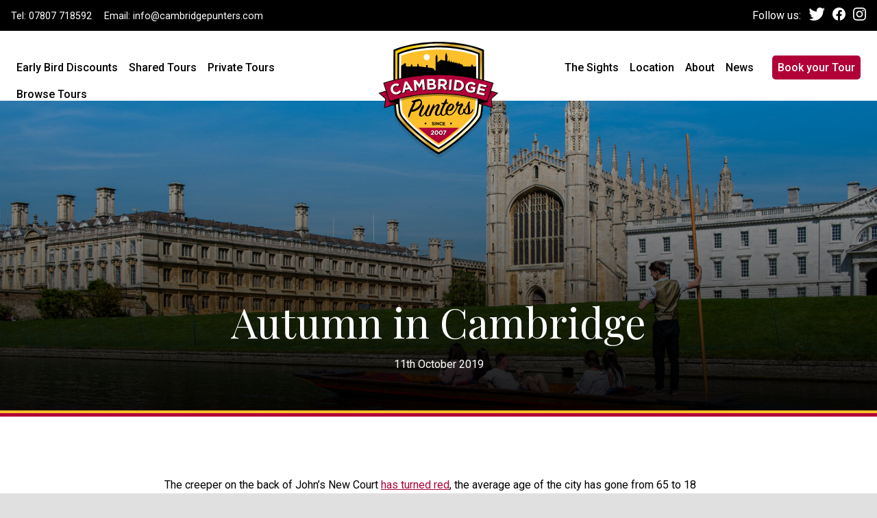

--- FILE ---
content_type: text/html; charset=UTF-8
request_url: https://cambridgepunters.com/autumn-in-cambridge/
body_size: 18737
content:
<!doctype html>
<html dir="ltr" lang="en-GB"
	prefix="og: https://ogp.me/ns#" >
<head>
	<meta charset="UTF-8">
	<meta http-equiv="X-UA-Compatible" content="IE=edge">
	<meta name="viewport" content="width=device-width, initial-scale=1">
	<meta name="author" content="">
	<meta name="theme-color" content="#000000">
	

	<link href="https://fonts.googleapis.com/css?family=Playfair+Display:400,700|Roboto:400,500,700" rel="stylesheet">
	<link href="https://cambridgepunters.com/wp-content/themes/cambridge-punters/static/styles.min.css" rel="stylesheet">

	<link rel="icon" href="https://cambridgepunters.com/wp-content/themes/cambridge-punters/static/images/favicon.png" type="image/x-icon" />

	<!-- HTML5 shim and Respond.js for IE8 support of HTML5 elements and media queries -->
	<!--[if lt IE 9]>
      <script src="https://oss.maxcdn.com/html5shiv/3.7.2/html5shiv.min.js"></script>
      <script src="https://oss.maxcdn.com/respond/1.4.2/respond.min.js"></script>
    <![endif]-->
	
		<!-- All in One SEO 4.3.1.1 - aioseo.com -->
		<title>Autumn in Cambridge | Cambridge Punters</title>
		<meta name="description" content="Recommendations for things to do after a cambridge punt tour in autumn" />
		<meta name="robots" content="max-image-preview:large" />
		<link rel="canonical" href="https://cambridgepunters.com/autumn-in-cambridge/" />
		<meta name="generator" content="All in One SEO (AIOSEO) 4.3.1.1 " />
		<meta property="og:locale" content="en_GB" />
		<meta property="og:site_name" content="Cambridge Punters" />
		<meta property="og:type" content="article" />
		<meta property="og:title" content="Autumn in Cambridge | Cambridge Punters" />
		<meta property="og:description" content="Recommendations for things to do after a cambridge punt tour in autumn" />
		<meta property="og:url" content="https://cambridgepunters.com/autumn-in-cambridge/" />
		<meta property="og:image" content="https://www.cambridgepunters.com/wp-content/uploads/2019/10/2BF70EA3-DFAD-48E6-B9CB-885388B3B690-1024x1024.jpg" />
		<meta property="og:image:secure_url" content="https://www.cambridgepunters.com/wp-content/uploads/2019/10/2BF70EA3-DFAD-48E6-B9CB-885388B3B690-1024x1024.jpg" />
		<meta property="article:published_time" content="2019-10-11T10:09:35+00:00" />
		<meta property="article:modified_time" content="2019-10-11T10:25:36+00:00" />
		<meta name="twitter:card" content="summary" />
		<meta name="twitter:title" content="Autumn in Cambridge | Cambridge Punters" />
		<meta name="twitter:description" content="Recommendations for things to do after a cambridge punt tour in autumn" />
		<meta name="twitter:image" content="http://www.cambridgepunters.com/wp-content/uploads/2019/09/og-img.jpg" />
		<meta name="google" content="nositelinkssearchbox" />
		<script type="application/ld+json" class="aioseo-schema">
			{"@context":"https:\/\/schema.org","@graph":[{"@type":"Article","@id":"https:\/\/cambridgepunters.com\/autumn-in-cambridge\/#article","name":"Autumn in Cambridge | Cambridge Punters","headline":"Autumn in Cambridge","author":{"@id":"https:\/\/cambridgepunters.com\/author\/sam\/#author"},"publisher":{"@id":"https:\/\/cambridgepunters.com\/#organization"},"image":{"@type":"ImageObject","url":"https:\/\/cambridgepunters.com\/wp-content\/uploads\/2019\/10\/2BF70EA3-DFAD-48E6-B9CB-885388B3B690.jpg","width":2447,"height":2447},"datePublished":"2019-10-11T10:09:35+01:00","dateModified":"2019-10-11T10:25:36+01:00","inLanguage":"en-GB","mainEntityOfPage":{"@id":"https:\/\/cambridgepunters.com\/autumn-in-cambridge\/#webpage"},"isPartOf":{"@id":"https:\/\/cambridgepunters.com\/autumn-in-cambridge\/#webpage"},"articleSection":"Events, News"},{"@type":"BreadcrumbList","@id":"https:\/\/cambridgepunters.com\/autumn-in-cambridge\/#breadcrumblist","itemListElement":[{"@type":"ListItem","@id":"https:\/\/cambridgepunters.com\/#listItem","position":1,"item":{"@type":"WebPage","@id":"https:\/\/cambridgepunters.com\/","name":"Home","description":"Your punt tour takes you down the river and your guide tells you all the history, stories and jokes about the colleges and bridges as you go.","url":"https:\/\/cambridgepunters.com\/"},"nextItem":"https:\/\/cambridgepunters.com\/autumn-in-cambridge\/#listItem"},{"@type":"ListItem","@id":"https:\/\/cambridgepunters.com\/autumn-in-cambridge\/#listItem","position":2,"item":{"@type":"WebPage","@id":"https:\/\/cambridgepunters.com\/autumn-in-cambridge\/","name":"Autumn in Cambridge","description":"Recommendations for things to do after a cambridge punt tour in autumn","url":"https:\/\/cambridgepunters.com\/autumn-in-cambridge\/"},"previousItem":"https:\/\/cambridgepunters.com\/#listItem"}]},{"@type":"Organization","@id":"https:\/\/cambridgepunters.com\/#organization","name":"Cambridge Punters","url":"https:\/\/cambridgepunters.com\/"},{"@type":"Person","@id":"https:\/\/cambridgepunters.com\/author\/sam\/#author","url":"https:\/\/cambridgepunters.com\/author\/sam\/","name":"Sam","image":{"@type":"ImageObject","@id":"https:\/\/cambridgepunters.com\/autumn-in-cambridge\/#authorImage","url":"https:\/\/secure.gravatar.com\/avatar\/c91539a245a5aa4dddc9a1fa1d5dbe83?s=96&d=mm&r=g","width":96,"height":96,"caption":"Sam"}},{"@type":"WebPage","@id":"https:\/\/cambridgepunters.com\/autumn-in-cambridge\/#webpage","url":"https:\/\/cambridgepunters.com\/autumn-in-cambridge\/","name":"Autumn in Cambridge | Cambridge Punters","description":"Recommendations for things to do after a cambridge punt tour in autumn","inLanguage":"en-GB","isPartOf":{"@id":"https:\/\/cambridgepunters.com\/#website"},"breadcrumb":{"@id":"https:\/\/cambridgepunters.com\/autumn-in-cambridge\/#breadcrumblist"},"author":{"@id":"https:\/\/cambridgepunters.com\/author\/sam\/#author"},"creator":{"@id":"https:\/\/cambridgepunters.com\/author\/sam\/#author"},"image":{"@type":"ImageObject","url":"https:\/\/cambridgepunters.com\/wp-content\/uploads\/2019\/10\/2BF70EA3-DFAD-48E6-B9CB-885388B3B690.jpg","@id":"https:\/\/cambridgepunters.com\/#mainImage","width":2447,"height":2447},"primaryImageOfPage":{"@id":"https:\/\/cambridgepunters.com\/autumn-in-cambridge\/#mainImage"},"datePublished":"2019-10-11T10:09:35+01:00","dateModified":"2019-10-11T10:25:36+01:00"},{"@type":"WebSite","@id":"https:\/\/cambridgepunters.com\/#website","url":"https:\/\/cambridgepunters.com\/","name":"Cambridge Punters","description":"Punting in Cambridge is the best way to explore this ancient city and is like taking a trip through time.","inLanguage":"en-GB","publisher":{"@id":"https:\/\/cambridgepunters.com\/#organization"}}]}
		</script>
		<script type="text/javascript" >
			window.ga=window.ga||function(){(ga.q=ga.q||[]).push(arguments)};ga.l=+new Date;
			ga('create', "UA-146761025-1", 'auto');
			ga('send', 'pageview');
		</script>
		<script async src="https://www.google-analytics.com/analytics.js"></script>
		<!-- All in One SEO -->

<link rel='stylesheet' id='wp-block-library-css' href='https://cambridgepunters.com/wp-includes/css/dist/block-library/style.min.css?ver=6.1.9' type='text/css' media='all' />
<link rel='stylesheet' id='classic-theme-styles-css' href='https://cambridgepunters.com/wp-includes/css/classic-themes.min.css?ver=1' type='text/css' media='all' />
<style id='global-styles-inline-css' type='text/css'>
body{--wp--preset--color--black: #000000;--wp--preset--color--cyan-bluish-gray: #abb8c3;--wp--preset--color--white: #ffffff;--wp--preset--color--pale-pink: #f78da7;--wp--preset--color--vivid-red: #cf2e2e;--wp--preset--color--luminous-vivid-orange: #ff6900;--wp--preset--color--luminous-vivid-amber: #fcb900;--wp--preset--color--light-green-cyan: #7bdcb5;--wp--preset--color--vivid-green-cyan: #00d084;--wp--preset--color--pale-cyan-blue: #8ed1fc;--wp--preset--color--vivid-cyan-blue: #0693e3;--wp--preset--color--vivid-purple: #9b51e0;--wp--preset--gradient--vivid-cyan-blue-to-vivid-purple: linear-gradient(135deg,rgba(6,147,227,1) 0%,rgb(155,81,224) 100%);--wp--preset--gradient--light-green-cyan-to-vivid-green-cyan: linear-gradient(135deg,rgb(122,220,180) 0%,rgb(0,208,130) 100%);--wp--preset--gradient--luminous-vivid-amber-to-luminous-vivid-orange: linear-gradient(135deg,rgba(252,185,0,1) 0%,rgba(255,105,0,1) 100%);--wp--preset--gradient--luminous-vivid-orange-to-vivid-red: linear-gradient(135deg,rgba(255,105,0,1) 0%,rgb(207,46,46) 100%);--wp--preset--gradient--very-light-gray-to-cyan-bluish-gray: linear-gradient(135deg,rgb(238,238,238) 0%,rgb(169,184,195) 100%);--wp--preset--gradient--cool-to-warm-spectrum: linear-gradient(135deg,rgb(74,234,220) 0%,rgb(151,120,209) 20%,rgb(207,42,186) 40%,rgb(238,44,130) 60%,rgb(251,105,98) 80%,rgb(254,248,76) 100%);--wp--preset--gradient--blush-light-purple: linear-gradient(135deg,rgb(255,206,236) 0%,rgb(152,150,240) 100%);--wp--preset--gradient--blush-bordeaux: linear-gradient(135deg,rgb(254,205,165) 0%,rgb(254,45,45) 50%,rgb(107,0,62) 100%);--wp--preset--gradient--luminous-dusk: linear-gradient(135deg,rgb(255,203,112) 0%,rgb(199,81,192) 50%,rgb(65,88,208) 100%);--wp--preset--gradient--pale-ocean: linear-gradient(135deg,rgb(255,245,203) 0%,rgb(182,227,212) 50%,rgb(51,167,181) 100%);--wp--preset--gradient--electric-grass: linear-gradient(135deg,rgb(202,248,128) 0%,rgb(113,206,126) 100%);--wp--preset--gradient--midnight: linear-gradient(135deg,rgb(2,3,129) 0%,rgb(40,116,252) 100%);--wp--preset--duotone--dark-grayscale: url('#wp-duotone-dark-grayscale');--wp--preset--duotone--grayscale: url('#wp-duotone-grayscale');--wp--preset--duotone--purple-yellow: url('#wp-duotone-purple-yellow');--wp--preset--duotone--blue-red: url('#wp-duotone-blue-red');--wp--preset--duotone--midnight: url('#wp-duotone-midnight');--wp--preset--duotone--magenta-yellow: url('#wp-duotone-magenta-yellow');--wp--preset--duotone--purple-green: url('#wp-duotone-purple-green');--wp--preset--duotone--blue-orange: url('#wp-duotone-blue-orange');--wp--preset--font-size--small: 13px;--wp--preset--font-size--medium: 20px;--wp--preset--font-size--large: 36px;--wp--preset--font-size--x-large: 42px;--wp--preset--spacing--20: 0.44rem;--wp--preset--spacing--30: 0.67rem;--wp--preset--spacing--40: 1rem;--wp--preset--spacing--50: 1.5rem;--wp--preset--spacing--60: 2.25rem;--wp--preset--spacing--70: 3.38rem;--wp--preset--spacing--80: 5.06rem;}:where(.is-layout-flex){gap: 0.5em;}body .is-layout-flow > .alignleft{float: left;margin-inline-start: 0;margin-inline-end: 2em;}body .is-layout-flow > .alignright{float: right;margin-inline-start: 2em;margin-inline-end: 0;}body .is-layout-flow > .aligncenter{margin-left: auto !important;margin-right: auto !important;}body .is-layout-constrained > .alignleft{float: left;margin-inline-start: 0;margin-inline-end: 2em;}body .is-layout-constrained > .alignright{float: right;margin-inline-start: 2em;margin-inline-end: 0;}body .is-layout-constrained > .aligncenter{margin-left: auto !important;margin-right: auto !important;}body .is-layout-constrained > :where(:not(.alignleft):not(.alignright):not(.alignfull)){max-width: var(--wp--style--global--content-size);margin-left: auto !important;margin-right: auto !important;}body .is-layout-constrained > .alignwide{max-width: var(--wp--style--global--wide-size);}body .is-layout-flex{display: flex;}body .is-layout-flex{flex-wrap: wrap;align-items: center;}body .is-layout-flex > *{margin: 0;}:where(.wp-block-columns.is-layout-flex){gap: 2em;}.has-black-color{color: var(--wp--preset--color--black) !important;}.has-cyan-bluish-gray-color{color: var(--wp--preset--color--cyan-bluish-gray) !important;}.has-white-color{color: var(--wp--preset--color--white) !important;}.has-pale-pink-color{color: var(--wp--preset--color--pale-pink) !important;}.has-vivid-red-color{color: var(--wp--preset--color--vivid-red) !important;}.has-luminous-vivid-orange-color{color: var(--wp--preset--color--luminous-vivid-orange) !important;}.has-luminous-vivid-amber-color{color: var(--wp--preset--color--luminous-vivid-amber) !important;}.has-light-green-cyan-color{color: var(--wp--preset--color--light-green-cyan) !important;}.has-vivid-green-cyan-color{color: var(--wp--preset--color--vivid-green-cyan) !important;}.has-pale-cyan-blue-color{color: var(--wp--preset--color--pale-cyan-blue) !important;}.has-vivid-cyan-blue-color{color: var(--wp--preset--color--vivid-cyan-blue) !important;}.has-vivid-purple-color{color: var(--wp--preset--color--vivid-purple) !important;}.has-black-background-color{background-color: var(--wp--preset--color--black) !important;}.has-cyan-bluish-gray-background-color{background-color: var(--wp--preset--color--cyan-bluish-gray) !important;}.has-white-background-color{background-color: var(--wp--preset--color--white) !important;}.has-pale-pink-background-color{background-color: var(--wp--preset--color--pale-pink) !important;}.has-vivid-red-background-color{background-color: var(--wp--preset--color--vivid-red) !important;}.has-luminous-vivid-orange-background-color{background-color: var(--wp--preset--color--luminous-vivid-orange) !important;}.has-luminous-vivid-amber-background-color{background-color: var(--wp--preset--color--luminous-vivid-amber) !important;}.has-light-green-cyan-background-color{background-color: var(--wp--preset--color--light-green-cyan) !important;}.has-vivid-green-cyan-background-color{background-color: var(--wp--preset--color--vivid-green-cyan) !important;}.has-pale-cyan-blue-background-color{background-color: var(--wp--preset--color--pale-cyan-blue) !important;}.has-vivid-cyan-blue-background-color{background-color: var(--wp--preset--color--vivid-cyan-blue) !important;}.has-vivid-purple-background-color{background-color: var(--wp--preset--color--vivid-purple) !important;}.has-black-border-color{border-color: var(--wp--preset--color--black) !important;}.has-cyan-bluish-gray-border-color{border-color: var(--wp--preset--color--cyan-bluish-gray) !important;}.has-white-border-color{border-color: var(--wp--preset--color--white) !important;}.has-pale-pink-border-color{border-color: var(--wp--preset--color--pale-pink) !important;}.has-vivid-red-border-color{border-color: var(--wp--preset--color--vivid-red) !important;}.has-luminous-vivid-orange-border-color{border-color: var(--wp--preset--color--luminous-vivid-orange) !important;}.has-luminous-vivid-amber-border-color{border-color: var(--wp--preset--color--luminous-vivid-amber) !important;}.has-light-green-cyan-border-color{border-color: var(--wp--preset--color--light-green-cyan) !important;}.has-vivid-green-cyan-border-color{border-color: var(--wp--preset--color--vivid-green-cyan) !important;}.has-pale-cyan-blue-border-color{border-color: var(--wp--preset--color--pale-cyan-blue) !important;}.has-vivid-cyan-blue-border-color{border-color: var(--wp--preset--color--vivid-cyan-blue) !important;}.has-vivid-purple-border-color{border-color: var(--wp--preset--color--vivid-purple) !important;}.has-vivid-cyan-blue-to-vivid-purple-gradient-background{background: var(--wp--preset--gradient--vivid-cyan-blue-to-vivid-purple) !important;}.has-light-green-cyan-to-vivid-green-cyan-gradient-background{background: var(--wp--preset--gradient--light-green-cyan-to-vivid-green-cyan) !important;}.has-luminous-vivid-amber-to-luminous-vivid-orange-gradient-background{background: var(--wp--preset--gradient--luminous-vivid-amber-to-luminous-vivid-orange) !important;}.has-luminous-vivid-orange-to-vivid-red-gradient-background{background: var(--wp--preset--gradient--luminous-vivid-orange-to-vivid-red) !important;}.has-very-light-gray-to-cyan-bluish-gray-gradient-background{background: var(--wp--preset--gradient--very-light-gray-to-cyan-bluish-gray) !important;}.has-cool-to-warm-spectrum-gradient-background{background: var(--wp--preset--gradient--cool-to-warm-spectrum) !important;}.has-blush-light-purple-gradient-background{background: var(--wp--preset--gradient--blush-light-purple) !important;}.has-blush-bordeaux-gradient-background{background: var(--wp--preset--gradient--blush-bordeaux) !important;}.has-luminous-dusk-gradient-background{background: var(--wp--preset--gradient--luminous-dusk) !important;}.has-pale-ocean-gradient-background{background: var(--wp--preset--gradient--pale-ocean) !important;}.has-electric-grass-gradient-background{background: var(--wp--preset--gradient--electric-grass) !important;}.has-midnight-gradient-background{background: var(--wp--preset--gradient--midnight) !important;}.has-small-font-size{font-size: var(--wp--preset--font-size--small) !important;}.has-medium-font-size{font-size: var(--wp--preset--font-size--medium) !important;}.has-large-font-size{font-size: var(--wp--preset--font-size--large) !important;}.has-x-large-font-size{font-size: var(--wp--preset--font-size--x-large) !important;}
.wp-block-navigation a:where(:not(.wp-element-button)){color: inherit;}
:where(.wp-block-columns.is-layout-flex){gap: 2em;}
.wp-block-pullquote{font-size: 1.5em;line-height: 1.6;}
</style>
<link rel="https://api.w.org/" href="https://cambridgepunters.com/wp-json/" /><link rel="alternate" type="application/json" href="https://cambridgepunters.com/wp-json/wp/v2/posts/361" /><link rel="alternate" type="application/json+oembed" href="https://cambridgepunters.com/wp-json/oembed/1.0/embed?url=https%3A%2F%2Fcambridgepunters.com%2Fautumn-in-cambridge%2F" />
<link rel="alternate" type="text/xml+oembed" href="https://cambridgepunters.com/wp-json/oembed/1.0/embed?url=https%3A%2F%2Fcambridgepunters.com%2Fautumn-in-cambridge%2F&#038;format=xml" />
</head>
<body>	
	<div class="site-container">

		<div class="header-top">
			<div class="header-contact">
				<ul>
					<li>Tel: <a href="tel:07807 718592">07807 718592</a></li>
					<li>Email: <a href="mailto:info@cambridgepunters.com">info@cambridgepunters.com</a></li>
				</ul>
			</div>

			<div class="header-tools">
				<ul class="social">
					<li>Follow us:</li>
					<li><a href="https://twitter.com/CamPunters" class="social__twitter">Twitter</a></li>
					<li><a href="https://www.facebook.com/CambridgePunters/" class="social__facebook">Facebook</a></li>
					<li><a href="https://www.instagram.com/explore/locations/790753721024556/cambridge-punters/?hl=en" class="social__instagram">Instagram</a></li>
				</ul>
			</div>
		</div>

		<header class="header">
			<div class="header__nav1">
				<!-- Loops the first x3 posts in the tours post type -->
												<ul class="nav">
											<li class="">
							<a href="https://cambridgepunters.com/tours/early-bird-discounts/">Early Bird Discounts</a>
						</li>
											<li class="">
							<a href="https://cambridgepunters.com/tours/shared-tours/">Shared Tours</a>
						</li>
											<li class="">
							<a href="https://cambridgepunters.com/tours/private-tours/">Private Tours</a>
						</li>
										<li><a href="/tours/">Browse Tours</a></li>
				</ul>
			</div>
			
			<div class="header__logo">

				<div class="header__logo--bg-device" style="background:url('/wp-content/themes/cambridge-punters/static/images/home-hero-background.jpg');background-repeat:no-repeat;background-size:cover;background-position:center;"></div>

				<a href="/" title="Cambridge Punters (Click to go to homepage)">				
					<!-- Begin Logo -->
					<svg width="236" height="222" viewBox="0 0 236 222" fill="none" xmlns="http://www.w3.org/2000/svg">
					<g clip-path="url(#clip0)">
					<g opacity="0.1">
					<path opacity="0.1" d="M197.247 91.2704V122.903C206.617 125.265 215.905 128.071 225.084 131.339L222.798 113.377L235.502 102.381C222.918 97.9018 210.146 94.2009 197.247 91.2704Z" fill="black"/>
					</g>
					<g opacity="0.1">
					<path opacity="0.1" d="M38.2589 91.2579C25.3584 94.1878 12.5858 97.8901 0 102.369L12.7017 113.365L10.4143 131.327C19.5907 128.059 28.8817 125.252 38.2589 122.891V91.2579Z" fill="black"/>
					</g>
					<path d="M204.797 15.3586C169.816 -0.275361 118.456 1.5265e-05 118.456 1.5265e-05C118.456 1.5265e-05 67.0993 -0.275825 32.1176 15.3586C32.7416 16.1601 30.2419 124.302 36.487 141.605C42.7368 158.908 94.854 202.785 118.456 214.525C142.062 202.785 194.174 158.908 200.423 141.605C206.672 124.302 204.169 16.1601 204.797 15.3586Z" fill="black"/>
					<path opacity="0.1" d="M204.797 22.8332C169.816 7.1997 118.456 7.47554 118.456 7.47554C118.456 7.47554 67.0993 7.1997 32.1176 22.8332C32.7416 23.6356 30.2419 131.775 36.487 149.08C42.7368 166.381 94.854 210.259 118.456 222C142.062 210.259 194.174 166.381 200.423 149.08C206.672 131.775 204.169 23.6356 204.797 22.8332Z" fill="black"/>
					<path d="M118.456 210.679C107.221 204.731 89.7425 191.957 73.2453 177.587C55.1589 161.833 42.3219 147.606 39.742 140.454C35.1931 127.861 35.5107 60.4856 35.6428 31.7115C35.6655 26.7144 35.6864 22.7677 35.6794 19.918C35.6785 18.9871 35.6757 18.2046 35.6702 17.5472C68.9083 3.57849 116.24 3.41577 118.283 3.41577H118.632C120.671 3.41577 168.007 3.57849 201.243 17.5472C201.237 18.2041 201.234 18.9866 201.233 19.918C201.229 22.7682 201.247 26.7144 201.272 31.7115C201.403 60.4856 201.716 127.861 197.172 140.454C194.589 147.606 181.751 161.833 163.665 177.587C147.169 191.958 129.692 204.731 118.456 210.679Z" fill="url(#paint0_linear)"/>
					<path d="M196.839 21.7854C165.032 7.41529 118.332 7.6712 118.332 7.6712C118.332 7.6712 71.6338 7.41529 39.8277 21.7854C40.3942 22.5198 38.1217 121.917 43.8017 137.825C49.4822 153.726 96.8698 194.056 118.332 204.846C139.795 194.056 187.181 153.725 192.864 137.825C198.544 121.917 196.268 22.5198 196.839 21.7854Z" fill="black"/>
					<path d="M118.332 201.31C108.115 195.844 92.2227 184.103 77.223 170.894C60.7814 156.418 49.1039 143.338 46.7585 136.767C42.6228 125.189 42.9116 63.2626 43.0312 36.8176C43.0525 32.2224 43.0715 28.5975 43.065 25.9782C43.0641 25.121 43.0623 24.4038 43.0572 23.7974C73.2791 10.9576 116.317 10.8111 118.174 10.8111H118.492C120.346 10.8111 163.386 10.9576 193.607 23.7974C193.602 24.4038 193.598 25.121 193.598 25.9782C193.594 28.597 193.609 32.2224 193.632 36.8176C193.753 63.2626 194.038 125.19 189.907 136.767C187.558 143.338 175.886 156.418 159.439 170.894C144.439 184.103 128.549 195.844 118.332 201.31Z" fill="white"/>
					<path d="M118.332 196.928C108.404 191.322 93.4535 180.161 79.636 167.994C60.5738 151.211 51.9249 139.974 50.3102 135.452C46.396 124.494 46.6913 61.2478 46.7979 37.4369L46.7989 37.3312C46.8193 32.8195 46.8373 29.2581 46.8318 26.6694C46.8318 26.6694 46.8318 26.6063 46.8318 26.5892C76.1015 14.8833 116.438 14.7475 118.174 14.7475H118.487C120.229 14.7475 160.562 14.8833 189.831 26.5892C189.831 26.6063 189.831 26.6694 189.831 26.6694C189.827 29.2581 189.847 32.8195 189.863 37.3312V37.4369C189.972 61.2482 190.267 124.495 186.354 135.452C184.738 139.974 176.09 151.211 157.024 167.994C143.213 180.158 128.262 191.322 118.332 196.928Z" fill="#FDC02A"/>
					<path d="M115.514 25.8679L115.525 25.7692L115.529 25.7626L115.532 25.7745L115.514 25.8679Z" fill="white"/>
					<path d="M126.082 49.0603L126.128 49.107L126.059 49.0792L126.082 49.0603Z" fill="white"/>
					<path d="M132.659 30.6921L132.661 30.7189L132.654 30.6965L132.659 30.6921Z" fill="white"/>
					<path d="M115.51 26.207L115.519 26.1074L115.522 26.1048L115.529 26.1101L115.51 26.207Z" fill="white"/>
					<path d="M125.985 49.2012L126.032 49.2488L125.962 49.2197L125.985 49.2012Z" fill="white"/>
					<path d="M132.505 30.9883L132.51 31.0182L132.502 30.9931L132.505 30.9883Z" fill="white"/>
					<path d="M79.5539 163.77C80.1867 164.335 80.8381 164.917 81.5047 165.499C94.3645 176.819 108.581 187.539 118.301 193.272C128.019 187.539 142.246 176.819 155.101 165.499C155.768 164.917 156.417 164.335 157.055 163.77H79.5539Z" fill="#B20038"/>
					<path d="M140.194 155.748C140.194 156.678 140.953 157.438 141.887 157.438C142.818 157.438 143.572 156.678 143.572 155.748C143.572 154.818 142.818 154.061 141.887 154.061C140.953 154.061 140.194 154.818 140.194 155.748Z" fill="black"/>
					<path d="M94.9802 155.748C94.9802 156.678 94.2212 157.438 93.2885 157.438C92.3567 157.438 91.6042 156.678 91.6042 155.748C91.6042 154.818 92.3567 154.061 93.2885 154.061C94.2212 154.061 94.9802 154.818 94.9802 155.748Z" fill="black"/>
					<path d="M183.572 46.9157L183.391 43.8671H180.362V47.0687L165.393 46.9157L163.607 43.8671L161.647 42.7985L158.382 42.1026L157.609 39.4536C157.609 39.4536 157.284 41.034 157.105 41.8319L155.172 41.4183L154.463 39.0039C154.463 39.0039 154.191 40.3321 154.01 41.1726L151.786 40.6997L150.924 37.7578C150.924 37.7578 150.567 39.4921 150.365 40.3956L147.886 39.8718L146.923 36.5969C146.923 36.5969 146.53 38.5278 146.306 39.5347L143.5 38.9371L142.403 35.1936C142.403 35.1936 141.93 37.4889 141.694 38.5556L139.164 38.0155L137.821 33.4338C137.821 33.4338 137.222 36.3558 136.949 37.5445L134.849 37.0962L134.917 27.2146L132.557 20.5189L130.665 27.1043V36.0554L122.617 34.2664L116.203 39.0688V28.5303L114.308 23.7246L112.461 28.5303V54.3903V54.394L109.787 54.6948V51.7362L105.863 49.9444L97.4891 48.9532V44.2871L94.1077 44.3779V48.65L80.1932 46.4595L80.1997 42.4619L77.5289 42.3863V46.9208L68.085 47.0339V43.2171L65.4123 43.3154V47.0803L55.9164 47.0872V41.5189C55.9164 41.5189 54.1821 40.2 54.0046 40.658C53.8979 40.9311 49.9263 43.6121 46.7029 45.8183V71.4845C79.9545 68.3293 121.907 65.0016 121.907 65.0016L135.903 66.9232C167.045 62.3298 182.247 73.854 189.958 74.3315V46.9157H183.572V46.9157Z" fill="black"/>
					<path d="M66.8583 113.707C66.5505 113.126 66.6404 112.797 67.3437 112.698C71.8155 111.955 75.752 109.438 79.4301 109.062C82.1946 108.797 84.6262 109.526 86.1426 113.187C87.4745 116.381 86.7355 119.575 85.0578 122.559C82.5928 126.951 76.9726 131.361 69.9389 133.123C68.7118 133.419 67.5004 133.265 66.5486 132.775C65.2032 135.841 63.7823 139.52 62.1426 144.131C61.9585 144.69 61.6855 144.705 61.2854 144.35C60.4759 143.575 59.8417 141.984 60.4847 139.004C61.608 133.987 66.1161 123.491 70.4081 115.795C68.5495 115.679 67.4675 114.819 66.8583 113.707ZM83.8455 113.818C82.5321 110.897 77.267 114.034 73.7483 115.271C73.8331 116.733 73.4034 118.662 72.0395 121.356C70.7669 123.928 69.3895 126.515 67.945 129.649C79.9647 126.659 85.526 117.53 83.8455 113.818Z" fill="black"/>
					<path d="M84.5765 142.556C80.7069 142.505 80.3652 138.501 81.349 134.843C82.3383 131.202 84.7977 125.715 88.0341 120.584C88.4365 119.957 88.9793 119.978 89.4402 120.446C90.7401 122.166 90.6117 124.623 88.8338 127.831C87.0128 131.149 86.0573 133.373 85.0675 136.047C84.0856 138.768 84.3596 140.715 85.6113 140.753C87.7411 140.795 90.4995 136.823 93.1564 131.932C96.2527 126.203 97.6032 122.366 99.2091 119.936C99.7075 119.142 100.08 119.007 100.545 119.529C101.414 120.46 101.987 122.82 100.841 125.614C99.7956 128.126 97.3162 132.346 96.2286 135.182C95.0015 138.352 95.345 140.625 97.2889 140.406C99.5642 140.167 102.124 136.42 104.023 132.498C104.261 131.992 104.747 131.913 104.991 132.393C105.235 132.81 105.375 134.273 104.702 135.827C103.305 138.962 100.103 141.923 96.8995 142.107C93.3761 142.314 91.8365 140.171 92.0873 137.002C90.3382 139.658 87.6229 142.593 84.5765 142.556Z" fill="black"/>
					<path d="M117.631 118.593C119.442 118.761 121.274 121.318 120.082 124.225C119.078 126.672 116.654 130.841 115.573 133.736C114.346 136.967 114.816 139.495 116.761 139.271C118.983 139.029 121.43 135.299 123.27 131.385C123.516 130.881 123.897 130.856 124.196 131.276C124.602 131.858 124.573 133.098 123.902 134.723C122.61 137.848 119.355 140.81 116.211 140.997C111.598 141.263 110.322 137.965 111.619 133.146C113.103 127.726 117.541 121.702 116.539 121.327C115.985 121.142 112.929 122.842 109.678 126.837C106.676 130.499 104.589 135.842 102.556 141.077C102.367 141.578 102.052 141.81 101.538 141.356C100.389 140.335 99.9578 138.558 100.669 135.796C101.559 132.316 105.299 124.529 108.423 119.293C108.764 118.667 109.203 118.698 109.559 119.223C110.449 120.532 110.507 122.38 110.024 124.374C112.312 121.625 115.827 118.425 117.631 118.593Z" fill="black"/>
					<path d="M123.468 117.832C122.883 117.107 123.187 116.703 124.001 116.707C125.529 116.678 127.039 116.479 128.495 116.23C130.004 113.154 131.37 110.515 132.226 109.27C132.67 108.532 133.219 108.555 133.528 109.191C134.214 110.676 134.316 112.465 133.179 115.36C135.294 115.182 136.161 116.117 136.637 116.794C137.048 117.426 136.859 117.812 136.046 117.859C134.839 117.768 133.169 118.023 131.824 118.324C129.923 122.085 127.133 127.525 125.337 132.201C123.778 136.261 124.568 139.588 126.855 139.568C129.301 139.541 132.167 135.503 133.943 131.317C134.228 130.646 134.821 130.502 135.082 131.254C135.403 132.11 135.185 133.091 134.716 134.376C134.103 135.991 130.799 140.973 126.448 141.062C122.867 141.16 119.757 137.311 121.996 130.923C122.98 128.145 124.991 123.452 127.08 119.034C125.236 119.144 123.938 118.401 123.468 117.832Z" fill="black"/>
					<path d="M160.164 139.161C156.025 139.178 154.186 135.577 155.286 131.11C156.214 127.403 159.24 123.204 161.417 120.46C159.119 122.123 156.71 122.81 155.029 122.907C151.073 132.604 145.614 139.779 139.162 140.261C132.282 140.775 129.56 134.18 132.684 127.035C135.71 120.105 141.066 116.747 143.868 118.164C145.273 118.899 146.292 119.603 147.235 120.743C148.228 121.992 147.87 125.223 145.866 128.118C143.504 131.573 139.951 133.139 135.975 130.322C134.526 135.355 136.089 138.809 138.861 138.758C144.842 138.684 150.312 129.761 152.897 122.703C148.618 121.208 153.516 113.69 155.788 113.445C157.467 113.298 157.113 116.633 155.965 120.236C157.845 119.861 159.697 118.877 161.731 117.35C162.354 116.874 162.827 116.579 163.234 117.094C164.39 118.226 165.898 120.751 164.373 122.633C161.991 125.601 159.433 129.453 158.687 132.436C157.934 135.474 158.713 137.601 160.347 137.568C162.627 137.541 165.184 133.8 166.684 129.69C166.876 129.238 167.252 129.106 167.5 129.584C167.802 130.165 167.993 131.567 167.435 133.122C166.265 136.457 163.156 139.141 160.164 139.161ZM142.643 126.073C144.252 123.745 145.226 120.859 144.482 120.304C143.23 119.344 138.983 123.015 136.777 128.156C136.63 128.438 136.541 128.821 136.394 129.1C139.146 130.579 141.131 128.225 142.643 126.073Z" fill="black"/>
					<path d="M173.303 119.323C173.449 117.188 173.934 116.135 175.008 115.034C176.145 113.876 177.375 113.588 177.896 114.049C178.469 114.563 178.232 115.172 177.596 116.466C177.399 116.799 177.258 117.136 177.06 117.524C176.97 122.54 178.249 126.705 178.298 130.461C178.312 132.581 178.07 134.883 176.19 136.3C179.744 134.732 181.836 131.342 183.024 128.337C183.26 127.722 183.809 127.856 184.049 128.274C184.297 128.756 184.323 130.166 183.5 131.902C181.655 135.766 178.085 138.041 174.247 138.428C171.107 138.718 168.02 138.078 165.977 134.818C164.538 132.452 164.495 128.864 166.248 127.242C166.869 126.659 167.315 126.848 167.42 127.721C167.497 128.147 167.525 128.586 167.604 129.018C169.653 125.844 171.891 122.182 173.303 119.323ZM168.262 131.917C169.258 135.014 170.963 137.146 172.72 136.498C175.171 135.598 173.864 127.127 173.393 122.803C171.988 125.771 170.152 128.869 168.262 131.917Z" fill="black"/>
					<path d="M105.198 158.126L105.985 157.184C106.528 157.637 107.099 157.921 107.792 157.921C108.335 157.921 108.664 157.705 108.664 157.346V157.331C108.666 156.993 108.458 156.823 107.446 156.565C106.228 156.254 105.444 155.913 105.446 154.712V154.693C105.446 153.599 106.33 152.869 107.561 152.875C108.446 152.875 109.195 153.156 109.808 153.644L109.116 154.65C108.58 154.274 108.057 154.048 107.547 154.048C107.035 154.048 106.764 154.279 106.764 154.573V154.59C106.764 154.99 107.028 155.119 108.071 155.389C109.298 155.717 109.989 156.152 109.986 157.209V157.226C109.984 158.427 109.067 159.093 107.76 159.093C106.848 159.092 105.925 158.774 105.198 158.126Z" fill="black"/>
					<path d="M110.892 152.968H112.224L112.214 159.012H110.887L110.892 152.968Z" fill="black"/>
					<path d="M113.42 152.968L114.648 152.972L117.479 156.698L117.48 152.972L118.791 152.977L118.784 159.021H117.655L114.733 155.175L114.727 159.018H113.408L113.42 152.968Z" fill="black"/>
					<path d="M119.654 156.014V156.001C119.654 154.278 120.951 152.868 122.81 152.874C123.95 152.874 124.635 153.256 125.197 153.811L124.345 154.79C123.881 154.361 123.405 154.105 122.803 154.105C121.78 154.105 121.043 154.948 121.043 155.986V156C121.043 157.038 121.757 157.9 122.797 157.9C123.488 157.906 123.909 157.628 124.387 157.195L125.231 158.055C124.609 158.723 123.916 159.132 122.753 159.128C120.971 159.129 119.65 157.752 119.654 156.014Z" fill="black"/>
					<path d="M125.983 152.982L130.543 152.989V154.175L127.299 154.174V155.399H130.152L130.148 156.582H127.299V157.847L130.579 157.851V159.041L125.973 159.031L125.983 152.982Z" fill="black"/>
					<path d="M103.965 176.474L106.747 174.202C107.783 173.346 108.189 172.896 108.191 172.204C108.191 171.502 107.725 171.117 107.073 171.117C106.43 171.114 105.988 171.473 105.367 172.236L104.082 171.197C104.905 170.079 105.699 169.472 107.191 169.473C108.922 169.473 110.062 170.489 110.061 172.05V172.074C110.061 173.471 109.345 174.162 107.864 175.302L106.502 176.349L110.138 176.351V177.937L103.965 177.929V176.474V176.474Z" fill="black"/>
					<path d="M111.027 173.789V173.766C111.033 171.345 112.534 169.455 114.753 169.46C116.955 169.462 118.443 171.331 118.441 173.754V173.776C118.435 176.197 116.942 178.092 114.717 178.089C112.486 178.088 111.023 176.21 111.027 173.789ZM116.554 173.798V173.776C116.561 172.264 115.821 171.115 114.727 171.115C113.628 171.114 112.914 172.223 112.911 173.749V173.769C112.909 175.296 113.632 176.431 114.746 176.432C115.849 176.431 116.554 175.311 116.554 173.798Z" fill="black"/>
					<path d="M119.302 173.803V173.777C119.307 171.357 120.807 169.463 123.026 169.47C125.231 169.472 126.719 171.345 126.715 173.766V173.789C126.712 176.209 125.219 178.102 122.991 178.097C120.763 178.095 119.299 176.223 119.302 173.803ZM124.829 173.809V173.785C124.832 172.274 124.099 171.127 123.001 171.124C121.908 171.124 121.191 172.236 121.187 173.761V173.782C121.185 175.307 121.909 176.44 123.018 176.44C124.127 176.443 124.828 175.322 124.829 173.809Z" fill="black"/>
					<path d="M131.371 171.211L127.451 171.205L127.454 169.618L133.456 169.629V171.007L129.706 177.961L127.632 177.959L131.371 171.211Z" fill="black"/>
					<path d="M103.46 175.885L106.239 173.614C107.278 172.759 107.68 172.307 107.68 171.616C107.68 170.912 107.221 170.528 106.564 170.528C105.922 170.526 105.481 170.883 104.859 171.645L103.573 170.604C104.396 169.488 105.196 168.884 106.686 168.886C108.412 168.886 109.555 169.898 109.555 171.461V171.486C109.553 172.88 108.84 173.574 107.356 174.712L105.994 175.756L109.632 175.761V177.349L103.457 177.34L103.46 175.885Z" fill="white"/>
					<path d="M110.52 173.201V173.177C110.526 170.756 112.028 168.866 114.243 168.868C116.448 168.873 117.936 170.745 117.931 173.166V173.185C117.931 175.61 116.435 177.499 114.207 177.498C111.98 177.497 110.519 175.624 110.52 173.201ZM116.047 173.209V173.184C116.051 171.673 115.314 170.527 114.219 170.527C113.121 170.524 112.404 171.631 112.401 173.162V173.181C112.4 174.708 113.125 175.839 114.234 175.841C115.343 175.841 116.047 174.72 116.047 173.209Z" fill="white"/>
					<path d="M118.793 173.213V173.188C118.796 170.769 120.303 168.875 122.519 168.88C124.72 168.884 126.211 170.756 126.203 173.177V173.201C126.2 175.622 124.71 177.509 122.485 177.506C120.255 177.505 118.791 175.637 118.793 173.213ZM124.321 173.217V173.197C124.327 171.684 123.59 170.538 122.495 170.536C121.397 170.536 120.679 171.646 120.676 173.173V173.192C120.676 174.717 121.4 175.849 122.51 175.849C123.619 175.853 124.321 174.734 124.321 173.217Z" fill="white"/>
					<path d="M130.867 170.622L126.943 170.614L126.947 169.03L132.949 169.04V170.419L129.198 177.37L127.124 177.368L130.867 170.622Z" fill="white"/>
					<path opacity="0.3" d="M42.7827 107.906C42.7827 107.906 108.551 85.2125 193.652 107.906V113.226C193.652 113.226 121.288 90.8091 42.7827 113.229V107.906V107.906Z" fill="black"/>
					<path d="M220.657 125.647C212.05 122.62 203.206 119.947 194.346 117.702V87.4852C206.547 90.2899 218.716 93.8174 230.546 97.9787L218.749 108.194C218.576 108.346 218.486 108.571 218.514 108.806L220.657 125.647Z" fill="#B20038"/>
					<path d="M195.039 88.3576C206.542 91.0321 218.01 94.352 229.185 98.2378L218.296 107.661C217.942 107.969 217.764 108.432 217.823 108.894L219.824 124.621C211.702 121.791 203.378 119.291 195.039 117.161V88.3576H195.039ZM193.652 86.6122V118.244C203.021 120.606 212.311 123.412 221.491 126.679L219.204 108.719L231.907 97.7214C219.324 93.2435 206.551 89.5417 193.652 86.6122Z" fill="black"/>
					<path d="M193.652 118.244L211.252 114.434L193.652 106.421V118.244Z" fill="black"/>
					<path d="M215.761 121.741L198.262 115.807L197.875 117.115L215.761 121.741Z" fill="black"/>
					<path d="M213.39 118.585L200.622 114.43L200.265 115.75L213.39 118.585Z" fill="black"/>
					<path d="M212.779 116.456L203.617 113.059L203.236 114.373L212.779 116.456Z" fill="black"/>
					<path d="M221.871 97.2675L217.338 95.3496L217.029 96.4015L221.871 97.2675Z" fill="black"/>
					<path d="M220.311 99.2944L216.521 97.6175L216.218 98.6634L220.311 99.2944Z" fill="black"/>
					<path d="M218.995 101.53L215.805 100.056L215.548 100.828L218.995 101.53Z" fill="black"/>
					<path d="M217.401 103.605L214.999 102.318L214.726 103.089L217.401 103.605Z" fill="black"/>
					<path d="M215.903 105.664L213.904 104.582L213.651 105.36L215.903 105.664Z" fill="black"/>
					<path d="M215.137 107.976L212.776 106.843L212.538 107.63L215.137 107.976Z" fill="#404142"/>
					<path d="M214.951 110.585L211.76 109.113L211.504 109.89L214.951 110.585Z" fill="black"/>
					<path d="M214.043 113.198L210.854 111.723L210.599 112.498L214.043 113.198Z" fill="black"/>
					<path d="M17.1485 108.806C17.1777 108.572 17.0882 108.346 16.9125 108.194L5.11304 97.9787C16.9473 93.817 29.113 90.2899 41.3136 87.4852V117.702C32.4561 119.947 23.6115 122.62 14.9997 125.647L17.1485 108.806Z" fill="#B20038"/>
					<path d="M40.6182 88.3576V117.16C32.2799 119.29 23.9574 121.791 15.8328 124.62L17.836 108.894C17.8986 108.432 17.7211 107.968 17.3632 107.66L6.48019 98.2374C17.6529 94.3519 29.1163 91.0321 40.6182 88.3576ZM42.0127 86.6122C29.1117 89.5417 16.34 93.2435 3.75516 97.7214L16.4568 108.719L14.1694 126.679C23.3459 123.412 32.6378 120.606 42.0127 118.244V86.6122Z" fill="black"/>
					<path d="M42.0127 118.244L24.4126 114.434L42.0127 106.421V118.244Z" fill="black"/>
					<path d="M19.9037 121.741L37.3962 115.807L37.7847 117.115L19.9037 121.741Z" fill="black"/>
					<path d="M22.2731 118.585L35.0411 114.43L35.3981 115.75L22.2731 118.585Z" fill="black"/>
					<path d="M22.8832 116.456L32.0449 113.059L32.4301 114.373L22.8832 116.456Z" fill="black"/>
					<path d="M13.7898 97.2675L18.3251 95.3496L18.6367 96.4015L13.7898 97.2675Z" fill="black"/>
					<path d="M15.3503 99.2944L19.1351 97.6175L19.4438 98.6634L15.3503 99.2944Z" fill="black"/>
					<path d="M16.6701 101.53L19.8555 100.056L20.1151 100.828L16.6701 101.53Z" fill="black"/>
					<path d="M18.257 103.605L20.6589 102.318L20.9333 103.089L18.257 103.605Z" fill="black"/>
					<path d="M19.7572 105.664L21.7599 104.582L22.0145 105.36L19.7572 105.664Z" fill="black"/>
					<path d="M20.5244 107.976L22.8897 106.843L23.1192 107.63L20.5244 107.976Z" fill="black"/>
					<path d="M20.7099 110.585L23.899 109.113L24.1567 109.89L20.7099 110.585Z" fill="black"/>
					<path d="M21.6172 113.198L24.8062 111.723L25.0621 112.498L21.6172 113.198Z" fill="black"/>
					<path d="M210.805 113.557C180.66 103.868 149.381 98.955 117.83 98.955C86.2803 98.955 54.9995 103.868 24.8554 113.557C21.803 104.284 16.6112 88.0623 13.5881 78.7987C46.715 68.155 83.195 62.7527 117.83 62.7527C152.469 62.7527 188.946 68.1545 222.072 78.7987C219.05 88.0869 213.85 104.304 210.805 113.557Z" fill="#B20038"/>
					<path d="M117.829 63.4545C152.165 63.4545 188.34 68.7669 221.196 79.2512C218.293 88.1513 213.242 103.916 210.363 112.684C180.346 103.116 149.222 98.2638 117.829 98.2638C86.4383 98.2638 55.3138 103.116 25.2981 112.684C22.396 103.854 17.3469 88.0878 14.4694 79.2512C47.3222 68.7669 83.5001 63.4545 117.829 63.4545ZM117.829 62.0637C83.1111 62.0637 46.2713 67.4925 12.7133 78.3541C15.8894 88.1087 21.2045 104.684 24.4126 114.434C54.8325 104.582 86.3336 99.6532 117.829 99.6532C149.328 99.6532 180.83 104.582 211.251 114.434C214.459 104.684 219.775 88.1087 222.949 78.3541C189.389 67.492 152.548 62.0637 117.829 62.0637Z" fill="black"/>
					<path d="M28.3703 93.8438L28.3583 93.791C26.8882 88.3011 29.8214 82.6999 35.7555 81.1107C39.3919 80.1385 41.8954 80.7681 44.1624 82.0569L42.2913 85.8955C40.4388 84.9428 38.7035 84.5209 36.7721 85.0346C33.5177 85.908 31.8997 89.2385 32.7824 92.5476L32.7986 92.6046C33.6846 95.9147 36.7091 98.0547 40.0192 97.172C42.2245 96.5823 43.3404 95.3385 44.4878 93.5532L47.9194 95.5596C46.5031 98.217 44.6519 100.129 40.9274 101.122C35.2469 102.645 29.8543 99.3866 28.3703 93.8438Z" fill="black"/>
					<path d="M55.0731 77.0843L59.0647 76.3857L70.9662 94.7308L66.442 95.5226L63.8695 91.4262L55.5488 92.8791L54.5219 97.6092L50.1075 98.3816L55.0731 77.0843ZM61.6544 87.8709L57.9252 81.9465L56.4287 88.7874L61.6544 87.8709Z" fill="black"/>
					<path d="M71.7543 74.5151L76.471 74.0649L82.5084 81.9716L86.9256 73.0584L91.6441 72.605L93.5541 92.4934L89.2074 92.9134L87.9594 79.9262L83.1778 88.9613L83.0684 88.9715L76.7176 81.0931L77.954 93.995L73.6657 94.4076L71.7543 74.5151Z" fill="black"/>
					<path d="M97.4609 72.3204L106.73 72.0603C109.014 71.9973 110.828 72.5749 112.002 73.6806C112.941 74.5698 113.429 75.669 113.468 77.0384V77.0992C113.532 79.3518 112.368 80.6383 110.963 81.4769C113.299 82.2966 114.767 83.5993 114.84 86.2826V86.3364C114.946 89.9881 112.029 91.8996 107.52 92.0294L98.019 92.2936L97.4609 72.3204ZM106.014 80.1603C107.958 80.1084 109.165 79.4454 109.122 77.9615L109.121 77.9049C109.087 76.5915 108.037 75.8799 106.18 75.9309L101.847 76.0519L101.965 80.2739L106.014 80.1603ZM107.415 88.1736C109.352 88.1208 110.505 87.4013 110.461 85.9173V85.8593C110.421 84.5204 109.401 83.7212 107.146 83.7843L102.067 83.9238L102.192 88.3234L107.415 88.1736Z" fill="black"/>
					<path d="M118.963 71.8906L128.09 72.1757C130.632 72.2559 132.58 73.0283 133.852 74.3811C134.927 75.5285 135.478 77.1182 135.419 78.9985L135.417 79.056C135.317 82.2785 133.516 84.2534 130.947 85.1134L135.602 92.3997L130.464 92.2393L126.383 85.7156L122.93 85.6071L122.736 92.0024L118.339 91.8615L118.963 71.8906ZM127.505 81.8673C129.644 81.9322 130.907 80.8297 130.96 79.145V79.0912C131.019 77.2086 129.741 76.1965 127.599 76.1284L123.234 75.9935L123.055 81.7268L127.505 81.8673Z" fill="black"/>
					<path d="M140.431 72.8007L144.814 73.1247L143.35 93.0497L138.966 92.7271L140.431 72.8007Z" fill="black"/>
					<path d="M150.448 73.5146L158.191 74.4228C164.428 75.159 168.23 79.9429 167.578 85.5292L167.57 85.5839C166.913 91.1712 162.094 95.007 155.858 94.2727L148.119 93.3617L150.448 73.5146ZM156.322 90.3312C159.89 90.7512 162.587 88.6214 162.999 85.1055L163.007 85.0499C163.417 81.5358 161.298 78.782 157.727 78.3662L154.351 77.9698L152.947 89.9343L156.322 90.3312Z" fill="black"/>
					<path d="M170.875 86.1361L170.882 86.0805C171.887 80.4913 177.058 76.6917 183.014 77.7561C186.558 78.3908 188.52 79.7282 190.258 81.8367L186.945 84.6387C185.658 83.1004 184.438 82.1283 182.163 81.7203C179.015 81.1566 176.015 83.4913 175.419 86.8375L175.405 86.8931C174.764 90.4893 176.762 93.5727 180.243 94.1967C181.82 94.4762 183.297 94.3362 184.534 93.7484L185.037 90.9357L180.679 90.1569L181.349 86.4156L189.894 87.9469L188.363 96.4901C186.034 97.841 183 98.7455 179.403 98.1052C173.277 97.0084 169.835 91.9556 170.875 86.1361Z" fill="black"/>
					<path d="M196.314 80.6842L210.983 84.144L210.084 87.9515L199.67 85.494L198.737 89.4406L207.904 91.6005L207.006 95.4071L197.839 93.2491L196.875 97.3297L207.436 99.8211L206.537 103.625L191.727 100.134L196.314 80.6842Z" fill="black"/>
					<path d="M27.1326 92.6742L27.1173 92.6232C25.649 87.1314 28.5864 81.5288 34.5098 79.9429C38.1532 78.9693 40.6548 79.603 42.919 80.8858L41.0507 84.7263C39.2014 83.7717 37.4634 83.3489 35.5325 83.8682C32.2762 84.7374 30.6578 88.0647 31.5409 91.3757L31.5581 91.4322C32.4426 94.7433 35.4713 96.8874 38.7786 96.0024C40.984 95.4085 42.1003 94.1679 43.2491 92.3826L46.6806 94.3942C45.2597 97.0464 43.4104 98.9569 39.6877 99.9532C34.0082 101.477 28.6156 98.2207 27.1326 92.6742Z" fill="white"/>
					<path d="M53.8349 75.9137L57.8246 75.216L69.728 93.5611L65.2037 94.3529L62.6303 90.2556L54.3096 91.7122L53.2804 96.4405L48.8688 97.211L53.8349 75.9137ZM60.4138 86.7007L56.6837 80.7787L55.1844 87.6187L60.4138 86.7007Z" fill="white"/>
					<path d="M70.517 73.3473L75.2327 72.898L81.2655 80.8019L85.6869 71.8906L90.4035 71.4391L92.3173 91.3265L87.9678 91.7428L86.723 78.7588L81.9387 87.793L81.826 87.8032L75.4761 79.9243L76.7176 92.8258L72.4256 93.2375L70.517 73.3473Z" fill="white"/>
					<path d="M96.2189 71.1517L105.488 70.8902C107.771 70.8248 109.587 71.4057 110.761 72.5123C111.699 73.3987 112.189 74.5007 112.228 75.8716L112.229 75.9253C112.292 78.1807 111.128 79.4705 109.724 80.3091C112.058 81.1297 113.523 82.4287 113.599 85.1106L113.602 85.1681C113.705 88.818 110.788 90.729 106.281 90.8583L96.7785 91.1263L96.2189 71.1517ZM104.776 78.9902C106.719 78.9364 107.925 78.2739 107.886 76.7913L107.883 76.732C107.846 75.4233 106.797 74.7098 104.942 74.7617L100.608 74.8846L100.725 79.1019L104.776 78.9902ZM106.172 87.0067C108.114 86.9511 109.262 86.2325 109.221 84.7471L109.219 84.6915C109.181 83.3489 108.16 82.5511 105.906 82.6155L100.828 82.7592L100.952 87.1523L106.172 87.0067Z" fill="white"/>
					<path d="M117.726 70.7219L126.852 71.0042C129.393 71.0853 131.336 71.8544 132.611 73.2132C133.686 74.3602 134.241 75.9471 134.181 77.8288L134.176 77.8882C134.077 81.1106 132.271 83.0819 129.706 83.9446L134.362 91.2324L129.228 91.0688L125.143 84.5459L121.692 84.4365L121.491 90.8291L117.1 90.6923L117.726 70.7219ZM126.262 80.699C128.407 80.7625 129.668 79.6596 129.72 77.9772V77.9188C129.78 76.037 128.5 75.0222 126.359 74.9601L121.993 74.8224L121.814 80.559L126.262 80.699Z" fill="white"/>
					<path d="M139.193 71.6283L143.572 71.9542L142.108 91.8787L137.722 91.5588L139.193 71.6283Z" fill="white"/>
					<path d="M149.211 72.3477L156.95 73.255C163.185 73.9879 166.993 78.7774 166.339 84.3614L166.333 84.4184C165.673 90.0002 160.855 93.835 154.618 93.1012L146.879 92.1921L149.211 72.3477ZM155.081 89.161C158.653 89.582 161.348 87.4541 161.759 83.9363L161.767 83.8844C162.18 80.3657 160.061 77.6174 156.486 77.1974L153.115 76.802L151.705 88.7637L155.081 89.161Z" fill="white"/>
					<path d="M169.634 84.9692L169.645 84.9126C170.642 79.3198 175.816 75.5206 181.78 76.586C185.318 77.2225 187.281 78.559 189.019 80.6684L185.706 83.4685C184.414 81.9317 183.198 80.9609 180.923 80.553C177.775 79.9883 174.776 82.323 174.178 85.6669L174.166 85.7207C173.523 89.3187 175.521 92.4021 179.007 93.0261C180.58 93.3075 182.055 93.1665 183.295 92.5759L183.795 89.767L179.441 88.9849L180.108 85.2501L188.652 86.7795L187.12 95.3209C184.792 96.6746 181.759 97.58 178.161 96.936C172.038 95.8378 168.594 90.7869 169.634 84.9692Z" fill="white"/>
					<path d="M195.072 79.5145L209.744 82.9748L208.845 86.7814L198.427 84.3257L197.495 88.2682L206.661 90.4327L205.767 94.2393L196.598 92.0738L195.637 96.1628L206.195 98.6504L205.298 102.458L190.488 98.9638L195.072 79.5145Z" fill="white"/>
					<path d="M101.503 29.3078C101.503 32.565 98.86 35.2085 95.6 35.2085C92.3409 35.2085 89.6974 32.565 89.6974 29.3078C89.6974 26.0478 92.3409 23.4062 95.6 23.4062C98.86 23.4062 101.503 26.0482 101.503 29.3078Z" fill="white"/>
					</g>
					<defs>
					<linearGradient id="paint0_linear" x1="43.7944" y1="46.9805" x2="196.307" y2="135.25" gradientUnits="userSpaceOnUse">
					<stop offset="0.0056" stop-color="#FCCB00"/>
					<stop offset="0.1723" stop-color="#FFFAD2"/>
					<stop offset="0.1982" stop-color="#FAF1C1"/>
					<stop offset="0.2498" stop-color="#EDD894"/>
					<stop offset="0.3215" stop-color="#D8B14C"/>
					<stop offset="0.3682" stop-color="#C9961A"/>
					<stop offset="0.5262" stop-color="#E9CD76"/>
					<stop offset="0.5671" stop-color="#F2DC8E"/>
					<stop offset="0.7214" stop-color="#C9961A"/>
					<stop offset="0.8401" stop-color="#E9CD76"/>
					<stop offset="0.8708" stop-color="#F2DC8E"/>
					<stop offset="1" stop-color="#FFFAD2"/>
					</linearGradient>
					<clipPath id="clip0">
					<rect width="235.502" height="222" fill="white"/>
					</clipPath>
					</defs>
					</svg>
					<!-- End Logo -->
				</a>
			</div>
			
			<div class="header__nav2">
				<nav class="header__nav"><ul class="nav"><li id="menu-item-103" class="menu-item menu-item-type-post_type menu-item-object-page menu-item-103"><a rel="page" href="https://cambridgepunters.com/the-sights/">The Sights</a></li>
<li id="menu-item-104" class="menu-item menu-item-type-post_type menu-item-object-page menu-item-104"><a rel="page" href="https://cambridgepunters.com/location/">Location</a></li>
<li id="menu-item-106" class="menu-item menu-item-type-post_type menu-item-object-page menu-item-106"><a rel="page" href="https://cambridgepunters.com/about/">About</a></li>
<li id="menu-item-105" class="menu-item menu-item-type-post_type menu-item-object-page menu-item-105"><a rel="page" href="https://cambridgepunters.com/news/">News</a></li>
 <li class="nav-book"><a href="/book-your-tour/">Book your Tour</a></li></ul></nav>			</div>
		</header><div id="content">

	
<section class="page-header">
			<div class="page-header__background" style="background-image: url('/wp-content/themes/cambridge-punters/static/images/header-background.jpg');background-position: top center;background-size:cover;"></div>
	
	<div class="page-header__inner">
					<h1 class="page-header__title">Autumn in Cambridge</h1>
		
								<p class="page-header__date">11th October 2019</p>
			</div>
</section>
	<section class="section" id="article-centered">
		<div class="section-inner">
			<div class="section-body">
				
				<div class="article-centered">				
					<article class="article">
						<p>The creeper on the back of John&#8217;s New Court <a href="https://www.mirror.co.uk/news/uk-news/spectacular-display-autumnal-colours-shows-9132428">has turned red</a>, the average age of the city has gone from 65 to 18 overnight, and we&#8217;ve seen a 400% increase in customers requesting umbrellas.</p>
<p>It can only mean one thing: It&#8217;s Autumn in Cambridge (We presume it is also Autumn in Oxford although they probably have a silly name for it), the peak season is over, and michaelmas term has begun.</p>
<p>Despite the cold weather, it&#8217;s still not a bad time to get out on the boats. The leaves drop, opening up many views that are unavailable in summer, and the tourism drops, which means you&#8217;ll likely get a quiet and idyllic river, free from the summer antics.</p>
<p>But after 45 minutes on a punt, most customers are ready for some <em>indoor</em> recommendations. So to help plan your trip (and because my employer makes me write one of these every two weeks to improve our google rankings): Here are some top tips for indoor autumn events in Cambridge to compliment your punting trip.</p>
<ol>
<li><strong>Learn Something</strong></li>
</ol>
<p>You came all the way to the birthplace of science after-all. The Cambridge University Festival of Ideas is taking place from the 14th to the 27th of October. Many of the events in the festival are free to attend and do not require booking. So if you want to see something <a href="https://www.festivalofideas.cam.ac.uk/events/yoko-ono-looking-pieces-grapefruit-and-other-works">that Yoko Ono did to a grapefruit</a>, or some <a href="https://www.festivalofideas.cam.ac.uk/events/rock-chypps">interesting rocks that a child found.</a>Then be sure to check out the festival! As well as all kinds of activities it can also offer a chance to get inside some of the old and famous buildings of Cambridge.</p>
<p><strong>2. Learn Something Else</strong></p>
<p>Cambridge is home to more museums than you could shake a stick at and many of them are running special events for the autumn. <a href="https://www.museums.cam.ac.uk">The University Museums </a>alone are enough to keep you occupied for a day &#8211; but Kettles Yard, the Museum of Cambridge, and the Industrial Museum are all options too!</p>
<p><strong>3. Go to the Pub</strong></p>
<p>The ancient formula of learn something, learn something else, go to the pub, has been practiced by Cambridge Academics for centuries. Indeed the Eagle Pub on Benet Street is now canonically linked with the story of DNA&#8217;s discovery.</p>
<p>A stone&#8217;s throw from your drop off point is also <a href="https://www.greeneking-pubs.co.uk/pubs/cambridgeshire/pickerel-inn/">the oldest pub in Cambridge,</a></p>
<p>Alternately, if you prefer somewhere that isn&#8217;t a) Haunted, b) Owned by Greene King, then <a href="https://www.facebook.com/TheMaypoleCamb/">The Maypole</a> is a strong contender and a popular choice amongst our own staff members.</p>
<p>&nbsp;</p>
<p>And with our indoor recommendations dispensed with we now leave you to plan your trip. And with  photo from our instagram to prove that it really isn&#8217;t all grey clouds out on the river!</p>
<blockquote class="instagram-media" style="background: #FFF; border: 0; border-radius: 3px; box-shadow: 0 0 1px 0 rgba(0,0,0,0.5),0 1px 10px 0 rgba(0,0,0,0.15); margin: 1px; max-width: 540px; min-width: 326px; padding: 0; width: calc(100% - 2px);" data-instgrm-captioned="" data-instgrm-permalink="https://www.instagram.com/p/B3EdmijJs_7/?utm_source=ig_embed&amp;utm_campaign=loading" data-instgrm-version="12">
<div style="padding: 16px;">
<p>&nbsp;</p>
<div style="display: flex; flex-direction: row; align-items: center;">
<div style="background-color: #f4f4f4; border-radius: 50%; flex-grow: 0; height: 40px; margin-right: 14px; width: 40px;"></div>
<div style="display: flex; flex-direction: column; flex-grow: 1; justify-content: center;">
<div style="background-color: #f4f4f4; border-radius: 4px; flex-grow: 0; height: 14px; margin-bottom: 6px; width: 100px;"></div>
<div style="background-color: #f4f4f4; border-radius: 4px; flex-grow: 0; height: 14px; width: 60px;"></div>
</div>
</div>
<div style="padding: 19% 0;"></div>
<div style="display: block; height: 50px; margin: 0 auto 12px; width: 50px;"></div>
<div style="padding-top: 8px;">
<div style="color: #3897f0; font-family: Arial,sans-serif; font-size: 14px; font-style: normal; font-weight: 550; line-height: 18px;">View this post on Instagram</div>
</div>
<div style="padding: 12.5% 0;"></div>
<div style="display: flex; flex-direction: row; margin-bottom: 14px; align-items: center;">
<div>
<div style="background-color: #f4f4f4; border-radius: 50%; height: 12.5px; width: 12.5px; transform: translateX(0px) translateY(7px);"></div>
<div style="background-color: #f4f4f4; height: 12.5px; transform: rotate(-45deg) translateX(3px) translateY(1px); width: 12.5px; flex-grow: 0; margin-right: 14px; margin-left: 2px;"></div>
<div style="background-color: #f4f4f4; border-radius: 50%; height: 12.5px; width: 12.5px; transform: translateX(9px) translateY(-18px);"></div>
</div>
<div style="margin-left: 8px;">
<div style="background-color: #f4f4f4; border-radius: 50%; flex-grow: 0; height: 20px; width: 20px;"></div>
<div style="width: 0; height: 0; border-top: 2px solid transparent; border-left: 6px solid #f4f4f4; border-bottom: 2px solid transparent; transform: translateX(16px) translateY(-4px) rotate(30deg);"></div>
</div>
<div style="margin-left: auto;">
<div style="width: 0px; border-top: 8px solid #F4F4F4; border-right: 8px solid transparent; transform: translateY(16px);"></div>
<div style="background-color: #f4f4f4; flex-grow: 0; height: 12px; width: 16px; transform: translateY(-4px);"></div>
<div style="width: 0; height: 0; border-top: 8px solid #F4F4F4; border-left: 8px solid transparent; transform: translateY(-4px) translateX(8px);"></div>
</div>
</div>
<p>&nbsp;</p>
<p style="margin: 8px 0 0 0; padding: 0 4px;"><a style="color: #000; font-family: Arial,sans-serif; font-size: 14px; font-style: normal; font-weight: normal; line-height: 17px; text-decoration: none; word-wrap: break-word;" href="https://www.instagram.com/p/B3EdmijJs_7/?utm_source=ig_embed&amp;utm_campaign=loading" target="_blank" rel="noopener noreferrer">It’s gone full Noah’s Ark for us this week &#8211; the rain hammering down &#8211; the customers only coming in groups of two&#8230; and a rainbow at the end #rainbow #rain #punting #puntingincambridge #visitcambridge #cambridgepunters</a></p>
<p style="color: #c9c8cd; font-family: Arial,sans-serif; font-size: 14px; line-height: 17px; margin-bottom: 0; margin-top: 8px; overflow: hidden; padding: 8px 0 7px; text-align: center; text-overflow: ellipsis; white-space: nowrap;">A post shared by <a style="color: #c9c8cd; font-family: Arial,sans-serif; font-size: 14px; font-style: normal; font-weight: normal; line-height: 17px;" href="https://www.instagram.com/cambridgepunters/?utm_source=ig_embed&amp;utm_campaign=loading" target="_blank" rel="noopener noreferrer"> Cambridge Punters</a> (@cambridgepunters) on <time style="font-family: Arial,sans-serif; font-size: 14px; line-height: 17px;" datetime="2019-10-01T08:58:33+00:00">Oct 1, 2019 at 1:58am PDT</time></p>
</div>
</blockquote>
<p><script async src="//www.instagram.com/embed.js"></script></p>
					</article>
				</div>
			</div>
		</div>
	</section>	

</div>

		<div id="footer">
			<div class="footer__inner">

				<div class="footer-primary">
					<div class="footer-block">
						<h4>Punting Tours</h4>

												<ul>
													<li><a href="https://cambridgepunters.com/tours/early-bird-discounts/">Early Bird Discounts</a></li>
													<li><a href="https://cambridgepunters.com/tours/shared-tours/">Shared Tours</a></li>
													<li><a href="https://cambridgepunters.com/tours/private-tours/">Private Tours</a></li>
													<li><a href="https://cambridgepunters.com/tours/night-tours/">Night Tours</a></li>
													<li><a href="https://cambridgepunters.com/tours/hen-punting-tours/">Hen Night Punting</a></li>
													<li><a href="https://cambridgepunters.com/tours/may-ball-tours/">May Week Fireworks</a></li>
												</ul>
					</div>
					
					<div class="footer-block">
						<h4>Useful Links</h4>

						<nav class="header__nav"><ul><li class="menu-item menu-item-type-post_type menu-item-object-page menu-item-103"><a rel="page" href="https://cambridgepunters.com/the-sights/">The Sights</a></li>
<li class="menu-item menu-item-type-post_type menu-item-object-page menu-item-104"><a rel="page" href="https://cambridgepunters.com/location/">Location</a></li>
<li class="menu-item menu-item-type-post_type menu-item-object-page menu-item-106"><a rel="page" href="https://cambridgepunters.com/about/">About</a></li>
<li class="menu-item menu-item-type-post_type menu-item-object-page menu-item-105"><a rel="page" href="https://cambridgepunters.com/news/">News</a></li>
 <li class="nav-book"><a href="/book-your-tour/">Book your Tour</a></li></ul></nav>					</div>
					
					<div class="footer-block">
						<h4>Legal</h4>
						<ul>
							<li><a href="/cookies-privacy/">Cookies &amp; Privacy</a></li>
							<li><a href="/terms-conditions/">Terms &amp; Conditions</a></li>
							<li><a href="/accessibility/">Accessibility</a></li>
							<li><a href="/sitemap.xml" target="_blank">Sitemap</a></li>
						</ul>
					</div>
					
					<div class="footer-block">

													<h4>In Association with</h4>
							<ul>
																							<li><a href="https://www.visitengland.com/" target="_blank">Visit England</a></li>

																							<li><a href="https://www.cambridge.gov.uk/" target="_blank">Cambridge City Council</a></li>

																							<li><a href="https://www.lonelyplanet.com/" target="_blank">Lonely Planet</a></li>

																							<li><a href="https://cambridgepunters.com/green-tourism-report/">Green Tourism</a></li>

														</ul>
											</div>
				</div>
				
				<div class="footer-secondary">
					<div class="footer-address">
						<p>&copy; 2026 Cambridge Punters, Quayside, Bridge Street, Cambridge, CB5 8AB</p>
					</div>

					<div class="footer-credit">
						<p>Web Design by <a href="https://www.chameleonstudios.co.uk/" target="_blank">Chameleon Studios</a></p>
					</div>
				</div>
				
			</div>
		</div>

		</div><!-- Ends site-container -->

		
		<!-- Scripts -->
		<script src="https://cambridgepunters.com/wp-content/themes/cambridge-punters/static/scripts/frameworks/jquery-3.2.1.min.js"></script>
		<script src="https://cambridgepunters.com/wp-content/themes/cambridge-punters/static/third-party.min.js"></script>
		<script src="https://cambridgepunters.com/wp-content/themes/cambridge-punters/static/main.min.js"></script>
		<script src="https://maps.googleapis.com/maps/api/js?key=AIzaSyC14vwNswfdrFOEKUAAI8jVSrEbjgrhsDg&callback=mainMap"></script>
		<script>$(function(){ Main.init(); });</script>

		<!-- Google Analytics -->
		<script>
			(function(f,i,r,e,s,h,l){i['GoogleAnalyticsObject']=s;f[s]=f[s]||function(){
			(f[s].q=f[s].q||[]).push(arguments)},f[s].l=1*new Date();h=i.createElement(r),
			l=i.getElementsByTagName(r)[0];h.async=1;h.src=e;l.parentNode.insertBefore(h,l)
			})(window,document,'script','//www.google-analytics.com/analytics.js','ga');
			ga('create', 'UA-XXXXXXXX-XX', 'yourdomain.com');
			ga('send', 'pageview');
		</script>
	</body>
</html>

--- FILE ---
content_type: text/css
request_url: https://cambridgepunters.com/wp-content/themes/cambridge-punters/static/styles.min.css
body_size: 3941
content:
.slick-slider{position:relative;display:block;box-sizing:border-box;-webkit-touch-callout:none;-webkit-user-select:none;-moz-user-select:none;-ms-user-select:none;user-select:none;touch-action:pan-y;-webkit-tap-highlight-color:transparent}.slick-list{position:relative;overflow:hidden;display:block;margin:0;padding:0}.slick-list:focus{outline:none}.slick-list.dragging{cursor:pointer;cursor:hand}.slick-slider .slick-track,.slick-slider .slick-list{-webkit-transform:translate3d(0, 0, 0);transform:translate3d(0, 0, 0)}.slick-track{position:relative;left:0;top:0;display:block;margin-left:auto;margin-right:auto}.slick-track:before,.slick-track:after{content:"";display:table}.slick-track:after{clear:both}.slick-loading .slick-track{visibility:hidden}.slick-slide{float:left;height:100%;min-height:1px;display:none}[dir="rtl"] .slick-slide{float:right}.slick-slide img{display:block}.slick-slide.slick-loading img{display:none}.slick-slide.dragging img{pointer-events:none}.slick-initialized .slick-slide{display:block}.slick-loading .slick-slide{visibility:hidden}.slick-vertical .slick-slide{display:block;height:auto;border:1px solid transparent}.slick-arrow.slick-hidden{display:none}.slick-loading .slick-list{background:#fff url(".//images/ajax-loader.gif") center center no-repeat}@font-face{font-family:"slick";src:url("./fonts/slick.eot");src:url("./fonts/slick.eot?#iefix") format("embedded-opentype"),url("./fonts/slick.woff") format("woff"),url("./fonts/slick.ttf") format("truetype"),url("./fonts/slick.svg#slick") format("svg");font-weight:normal;font-style:normal}.slick-prev,.slick-next{position:absolute;display:block;height:20px;width:20px;line-height:0px;font-size:0px;cursor:pointer;background:transparent;color:transparent;top:50%;-webkit-transform:translate(0, -50%);transform:translate(0, -50%);padding:0;border:none;outline:none}.slick-prev:hover,.slick-prev:focus,.slick-next:hover,.slick-next:focus{outline:none;background:transparent;color:transparent}.slick-prev:hover:before,.slick-prev:focus:before,.slick-next:hover:before,.slick-next:focus:before{opacity:1}.slick-prev.slick-disabled:before,.slick-next.slick-disabled:before{opacity:.25}.slick-prev:before,.slick-next:before{font-family:"slick";font-size:20px;line-height:1;color:#fff;opacity:.75;-webkit-font-smoothing:antialiased;-moz-osx-font-smoothing:grayscale}.slick-prev{left:-25px}[dir="rtl"] .slick-prev{left:auto;right:-25px}.slick-prev:before{content:"←"}[dir="rtl"] .slick-prev:before{content:"→"}.slick-next{right:-25px}[dir="rtl"] .slick-next{left:-25px;right:auto}.slick-next:before{content:"→"}[dir="rtl"] .slick-next:before{content:"←"}.slick-dotted.slick-slider{margin-bottom:30px}.slick-dots{position:absolute;bottom:-25px;list-style:none;display:block;text-align:center;padding:0;margin:0;width:100%}.slick-dots li{position:relative;display:inline-block;height:20px;width:20px;margin:0 5px;padding:0;cursor:pointer}.slick-dots li button{border:0;background:transparent;display:block;height:20px;width:20px;outline:none;line-height:0px;font-size:0px;color:transparent;padding:5px;cursor:pointer}.slick-dots li button:hover,.slick-dots li button:focus{outline:none}.slick-dots li button:hover:before,.slick-dots li button:focus:before{opacity:1}.slick-dots li button:before{position:absolute;top:0;left:0;content:"•";width:20px;height:20px;font-family:"slick";font-size:6px;line-height:20px;text-align:center;color:#000;opacity:.25;-webkit-font-smoothing:antialiased;-moz-osx-font-smoothing:grayscale}.slick-dots li.slick-active button:before{color:#000;opacity:.75}html{font-size:0.875em}@media (min-width: 641px){html{font-size:0.938em}}@media (min-width: 1200px){html{font-size:1em}}body{font-family:'Roboto', arial, helvetica, sans-serif;-webkit-font-smoothing:antialiased;-moz-osx-font-smoothing:grayscale;font-weight:400;line-height:1.45;background-color:#e0e0e0;color:#000;margin:0}a:link{color:#b10038}a:visited{color:#b10038}a:hover{color:#b10038}small,.text-small,.header-contact ul li,#footer{font-size:0.9em}#content h1,#content h2,#content h3,#content h4,#content h5{font-family:'Playfair Display', "Times New Roman", Times, serif;margin:2.75rem 0 1rem;font-weight:500;line-height:1.15}#content h1{margin-top:0;font-size:2.7em}@media (min-width: 1200px){#content h1{font-size:3.75em}}#content h2{font-size:1.9em}@media (min-width: 1200px){#content h2{font-size:2.3em}}#content h3{font-size:1.45em}@media (min-width: 1200px){#content h3{font-size:1.6em}}#content h4{font-size:1.35em}#content h5{font-size:1.25em}#content li h1,#content li h2,#content li h3,#content li h4,#content li h5,#content li h6{margin-top:0.5em}#content p,#content ul,#content ol,#content blockquote,#content hr{margin-bottom:1.25em}#content hr{border:0;border-top:1px solid #000;border-bottom:1px solid #fff}@media (min-width: 641px){.section-title{background:url("/wp-content/themes/cambridge-punters/static/images/flourish.svg");background-position:bottom center;background-repeat:no-repeat;padding-bottom:1.7em;margin-bottom:1.1em !important}}img{display:block;height:auto;max-width:100%}.wp-caption{margin-top:1.6em;margin-bottom:2.4em;width:auto !important}.wp-caption img{width:auto !important;height:auto !important}.wp-caption .wp-caption-text{margin:1em 0 0 0;font-size:0.9em}.wp-block-image{margin-top:1.6em;margin-bottom:2.4em}.wp-block-image img{width:100%;height:auto}.wp-block-image figcaption{margin-top:1em;color:#000 !important;text-align:left !important;font-size:0.9em !important}@-webkit-keyframes fadeIn{0%{opacity:0.15}100%{opacity:1}}@keyframes fadeIn{0%{opacity:0.15}100%{opacity:1}}.animation-fadeIn{opacity:0.15;-webkit-animation-name:fadeIn;animation-name:fadeIn;-webkit-animation-duration:1.4s;animation-duration:1.4s;-webkit-animation-delay:0s;animation-delay:0s;-webkit-animation-iteration-count:1;animation-iteration-count:1;-webkit-animation-direction:normal;animation-direction:normal;-webkit-animation-timing-function:linear;animation-timing-function:linear;-webkit-animation-fill-mode:forwards;animation-fill-mode:forwards}@-webkit-keyframes slideUpFadeIn{0%{opacity:0;-webkit-transform:translateY(5em);transform:translateY(5em)}100%{opacity:1;-webkit-transform:translateY(0);transform:translateY(0)}}@keyframes slideUpFadeIn{0%{opacity:0;-webkit-transform:translateY(5em);transform:translateY(5em)}100%{opacity:1;-webkit-transform:translateY(0);transform:translateY(0)}}.animation-slideUpFadeIn{opacity:0;-webkit-transform:translateY(5em);transform:translateY(5em);-webkit-animation-name:slideUpFadeIn;animation-name:slideUpFadeIn;-webkit-animation-duration:1.4s;animation-duration:1.4s;-webkit-animation-delay:0s;animation-delay:0s;-webkit-animation-iteration-count:1;animation-iteration-count:1;-webkit-animation-direction:normal;animation-direction:normal;-webkit-animation-timing-function:cubic-bezier(0.55, 0.09, 0, 0.99);animation-timing-function:cubic-bezier(0.55, 0.09, 0, 0.99);-webkit-animation-fill-mode:forwards;animation-fill-mode:forwards}@media print{.header-top,.header,#sidebar,#footer,.sidebar-widget{display:none}.section-header h2.section-header__title{padding-bottom:0 !important;background:none !important}#content{width:auto !important;max-width:100% !important;padding-left:0 !important;padding-right:0 !important}#content a:after{content:" (" attr(href) ") "}#content a{color:#000000;text-decoration:underline}}.shadow,.content-previews a:hover{box-shadow:0px 0px 14px 0px rgba(0,0,0,0.3)}.container,#header,#content,#footer{width:100%;margin:0px auto;overflow:hidden}.site-container{max-width:90em;margin:auto}#content{overflow:visible}.header-top{background:#000;color:#fff;padding:0.7em 0}@media (min-width: 641px){.header-top{display:grid;grid-template-columns:1fr 1fr}}.header-contact{text-align:center}@media (min-width: 641px){.header-contact{text-align:left;padding-left:1em}}.header-contact ul{list-style:none;padding:0;margin:0}.header-contact ul li{display:inline;width:50%}@media (min-width: 641px){.header-contact ul li{margin-right:1em;width:auto}}.header-contact ul li a{color:inherit;text-decoration:none;font-size:inherit;border-bottom:1px solid transparent;transition:0.2s}.header-contact ul li a:hover{border-color:#fff}.header-tools{text-align:center;padding-top:0.5em;padding-bottom:0.5em}@media (min-width: 641px){.header-tools{text-align:right;padding-right:1em;padding-top:0;padding-bottom:0}}.social{list-style:none;margin:0;padding:0;display:flex;justify-content:center;overflow:hidden}@media (min-width: 641px){.social{justify-content:flex-end}}.social li{display:inline-block;padding-left:0.7em;float:left;vertical-align:center}.social li a{transition:0.2s opacity ease-in-out}.social li a:hover{opacity:0.75}.social__twitter{height:19px;width:23px;font-size:0 !important;display:block;background:url("/wp-content/themes/cambridge-punters/static/images/twitter.svg");background-repeat:no-repeat;background-position:center}.social__facebook{height:19px;width:19px;font-size:0 !important;display:block;background:url("/wp-content/themes/cambridge-punters/static/images/facebook.svg");background-repeat:no-repeat;background-position:center}.social__instagram{height:19px;width:19px;font-size:0 !important;display:block;background:url("/wp-content/themes/cambridge-punters/static/images/instagram.svg");background-repeat:no-repeat;background-position:center}.header{background:#fff;border-bottom:1px solid #ccc;position:relative}@media (min-width: 1200px){.header{padding-top:1em;display:flex;padding-left:1em;padding-right:1em;border-bottom:0}}.header__nav1{width:100%}@media (min-width: 1200px){.header__nav1{width:40%}}.header__logo{z-index:9999;width:100%;text-align:center;border-bottom:1px solid #ccc;border-top:1px solid #ccc;padding:1.5em 0;background:#000;position:relative}@media (min-width: 641px){.header__logo{padding:1em 0 0.5em 0}}@media (min-width: 1200px){.header__logo{width:20%;border:0;padding:0;background:none}}.header__logo a{display:inline-block;position:relative}.header__logo a:hover img,.header__logo a:hover svg{-webkit-transform:scale(1.1);transform:scale(1.1)}.header__logo a img,.header__logo a svg{max-height:155px;transition:0.2s -webkit-transform ease-in-out;transition:0.2s transform ease-in-out;transition:0.2s transform ease-in-out, 0.2s -webkit-transform ease-in-out}@media (min-width: 1200px){.header__logo a img,.header__logo a svg{max-height:170px}}@media (min-width: 1357px){.header__logo a img,.header__logo a svg{max-height:180px}}.header__logo--bg-device{background:#000;position:absolute;top:0;left:0;right:0;bottom:0;height:100%;width:100%;display:block;opacity:0.65}@media (min-width: 1200px){.header__logo--bg-device{display:none}}.header__nav2{width:100%}@media (min-width: 1200px){.header__nav2{width:40%}}@media (min-width: 1200px){.header__nav2 ul{float:right}}ul.nav{list-style:none;margin:0;padding:0;overflow:hidden;display:flex;align-items:center}@media (min-width: 1200px){ul.nav{padding:1.1em 0 0 0;display:block}}ul.nav li{padding:0.5em 0.7em;width:25%;text-align:center}@media (min-width: 641px){ul.nav li{padding:1.1em 0.5em}}@media (min-width: 1200px){ul.nav li{float:left;width:auto;border:0;padding:0.5em 0.5em}}@media (min-width: 1357px){ul.nav li{padding:0.5em 0.9em}}@media (min-width: 1200px){ul.nav li.current-menu-item a:after,ul.nav li.active a:after{background:#fcc02a !important}}ul.nav li a{color:#000;text-decoration:none;font-weight:500;font-size:1em;padding-top:0.5em;padding-bottom:0.5em;position:relative}ul.nav li a:after{content:"";display:block;height:3px;background:transparent;width:100%;position:absolute;bottom:4px;left:0;transition:0.2s}@media (min-width: 1200px){ul.nav li a:hover:after{background:#fcc02a}}@media (min-width: 1357px){ul.nav li a{font-size:1.05em}}ul.nav li.nav-book{display:none;padding-left:1.2em}@media (min-width: 1200px){ul.nav li.nav-book{display:inline-block}}ul.nav li.nav-book a{background:#b10038;color:#fff;padding-left:0.5em;padding-right:0.5em;border-radius:5px;font-weight:500;transition:0.2s}ul.nav li.nav-book a:after{display:none}ul.nav li.nav-book a:hover{background:#980030}.home-hero{position:relative;text-align:center;background:#f7f7f7;border-bottom:1px solid #e0e0e0;overflow:hidden}@media (min-width: 1200px){.home-hero{margin-top:-90px;border-bottom:0;color:#fff;background-color:#000;border-bottom:5px solid #b20038}.home-hero:after{content:"";display:block;height:4px;background:#fdc02a;position:absolute;bottom:0;left:0;right:0;z-index:999}}.hero-slideshow__tripad{position:absolute;bottom:35px;left:45px;z-index:999999;display:none}@media (min-width: 1200px){.hero-slideshow__tripad{display:block}}.hero-slideshow__tourism{position:absolute;bottom:35px;left:175px;z-index:999999;display:none}.hero-slideshow__tourism img{max-height:75px}@media (min-width: 1200px){.hero-slideshow__tourism{display:block}}.hero-slideshow{position:absolute;top:0;left:0;right:0;bottom:0;z-index:1;height:100%;width:100%;background:#eee;display:none}@media (min-width: 1200px){.hero-slideshow{display:block}}.hero-slideshow .slick-list,.hero-slideshow .slick-track{height:100%;width:100%}.hero-slideshow .slick-slide{height:100%;width:100%}.hero-slideshow .slick-slide>div{height:100%;width:100%}.hero-slideshow__slide{height:100%;width:100%}.home-hero__content{position:relative;z-index:2;top:0;left:0;right:0;padding:2em 1em 2em 1em}@media (min-width: 641px){.home-hero__content{padding:3em 1em 3em 1em}}@media (min-width: 1200px){.home-hero__content{padding:16.5em 1em 3.5em 1em;background:linear-gradient(to bottom, rgba(0,0,0,0) 0%, rgba(0,0,0,0.85) 100%);filter:progid:DXImageTransform.Microsoft.gradient( startColorstr='#00000000', endColorstr='#cc000000',GradientType=0 )}}.home-hero__content-inner{max-width:60em;margin-left:auto;margin-right:auto}.home-hero__summary{font-size:1.15em}.home-hero__buttons{list-style:none;margin:0;padding:0.5em 0 0 0}.home-hero__buttons li{padding:0.4em 0}@media (min-width: 641px){.home-hero__buttons li{display:inline-block;margin:0 0.5em}}.weather{display:none}@media (min-width: 1200px){.weather{display:inline-block;position:absolute;bottom:2em;right:0}}.page-header{position:relative;text-align:center;background:#f7f7f7;border-bottom:1px solid #e0e0e0;border-bottom:5px solid #b20038}.page-header:after{content:"";display:block;height:4px;background:#fdc02a;position:absolute;bottom:0;left:0;right:0;z-index:999}@media (min-width: 1200px){.page-header{background-color:#000;background-image:url("/wp-content/themes/cambridge-punters/static/images/header-background.jpg");background-position:center;background-size:cover;color:#fff;text-align:center;margin-top:-90px}}.page-header__inner{position:relative;background:#000;color:#fff;padding:2.5em 1em 2em 1em}@media (min-width: 1200px){.page-header__inner{color:#fff;padding:18em 1em 2.5em 1em;background:linear-gradient(to bottom, rgba(0,0,0,0) 0%, rgba(0,0,0,0.8) 100%);filter:progid:DXImageTransform.Microsoft.gradient( startColorstr='#00000000', endColorstr='#cc000000',GradientType=0 )}}.page-header__background{position:absolute;top:0;left:0;right:0;bottom:0;display:none}@media (min-width: 1200px){.page-header__background{display:block}}.page-header__title{position:relative}.content-previews{padding-top:1em;padding-bottom:1em}@media (min-width: 641px){.content-previews{display:grid;grid-template-columns:1fr 1fr 1fr;grid-gap:1em}}@media (min-width: 1200px){.content-previews{grid-gap:2em}}.content-previews a{text-decoration:none;display:block;height:100%;padding:0.8em;transition:0.2s}.content-previews a:hover .content-preview__image img{-webkit-transform:scale(1.15);transform:scale(1.15)}.content-preview{display:flex;flex-direction:column;margin-bottom:1.5em}@media (min-width: 641px){.content-preview{margin-bottom:0}}.content-preview__image{margin-bottom:1em;overflow:hidden}.content-preview__image img{transition:0.3s -webkit-transform ease-in-out;transition:0.3s transform ease-in-out;transition:0.3s transform ease-in-out, 0.3s -webkit-transform ease-in-out}.content-preview__date{margin-bottom:0.3em !important;color:#000}.content-preview__title{margin-top:0 !important;margin-bottom:0 !important}.content-preview__summary,.content-preview p{margin-bottom:0.5em !important;color:#000}.content-preview__view{margin-top:auto;margin-bottom:0 !important}.article-centered{padding:1.5em 0;max-width:50em;margin:auto}@media (min-width: 1200px){.article-centered{padding:3em}}.article-sidebar-combo{margin:auto;padding-top:1em}@media (min-width: 641px){.article-sidebar-combo{display:grid;grid-template-columns:1fr 1fr;grid-gap:2.3em;max-width:73em}}.article-sidebar-combo article h2:first-child{margin-top:0 !important}.article-sidebar-combo aside p:first-child,.article-sidebar-combo aside h2:first-child,.article-sidebar-combo aside h3:first-child{margin-top:0 !important}.article-sidebar-combo aside p:last-child{margin-bottom:0 !important}.media-objects{max-width:65em;margin:auto}@media (min-width: 641px){.media-object{display:flex}}.media-object__image{padding-top:1em;padding-bottom:0em}@media (min-width: 641px){.media-object__image{padding-top:2em;margin-right:1.5em}}.media-object__body{padding-top:1em}@media (min-width: 641px){.media-object__body{flex:1;padding-top:2em}}.media-object__heading{margin:0 !important}@media (min-width: 641px){.media-object__heading{margin:0 !important}}.section{background:#fff;padding-top:1.5em;padding-bottom:1.5em;border-bottom:1px solid #ccc}@media (min-width: 641px){.section{padding-top:2.5em;padding-bottom:2.5em}}.section--shade{background:#f7f7f7}.section-inner{padding-left:1em;padding-right:1em}@media (min-width: 641px){.section-inner{padding-left:3em;padding-right:3em}}.section-header{text-align:center;padding-bottom:1em}@media (min-width: 641px){.section-header{padding-bottom:2em}}.section-header h2.section-header__title{margin:0 0 1em 0 !important;padding-bottom:2.3em;background-image:url("/wp-content/themes/cambridge-punters/static/images/flourish.svg");background-repeat:no-repeat;background-position:bottom center}@media (min-width: 641px){.section-header h2.section-header__title{margin:0 0 0.8em 0 !important;padding-bottom:1.9em}}.section-header p.section-header__summary{max-width:55em;margin:0 auto !important}.section-body article p:first-child{margin-top:0}.section-body article p:last-child{margin-bottom:0}.section-body article ul{display:table;margin-left:0;padding-left:0;list-style:none}.section-body article ul li{display:table-row}.section-body article ul li:before{content:url("/wp-content/themes/cambridge-punters/static/images/bullet.svg");display:table-cell;padding-right:0.6em;padding-bottom:2em;vertical-align:top}.section-body article ol{display:table;margin-left:0;padding-left:0;list-style:none}.section-body article ol li{display:table-row;counter-increment:table-ol}.section-body article ol li:before{content:counter(table-ol) ".";display:table-cell;padding-right:0.4em;padding-bottom:2em;text-align:right}.section-body figure{margin:0;padding:0}.section-body figure img{width:100%}.section-body figure figcaption{text-align:center}.section-footer{text-align:center;padding-top:1em}.section-footer p{margin:0 !important}.button{background:#b10038;padding:0.8em 2em;text-align:center;color:#fff !important;display:block;text-decoration:none;margin:auto;border-radius:5px;font-weight:500;transition:0.2s}.button:hover{background:#980030}@media (min-width: 1200px){.button{padding:0.8em 1.3em;max-width:100%;display:inline-block;margin:auto}}.sidebar-widget{box-shadow:0px 0px 8px 0px rgba(0,0,0,0.3);padding:1.2em}#map{height:400px;width:100%}@media (min-width: 641px){#map{height:600px}}.map-static{background:#fff}.map-static__inner{padding:1em}@media (min-width: 641px){.map-static__inner{padding:3em}}.gallery{padding:1em 0}@media (min-width: 641px){.gallery{display:grid;grid-template-columns:1fr 1fr;grid-gap:2em}}.gallery__item{padding-bottom:1.5em}@media (min-width: 641px){.gallery__item{padding-bottom:0}}#footer{background:#000;color:#fff;position:relative;border-top:5px solid #b20038}#footer:after{content:"";display:block;height:3px;background:#fdc02a;position:absolute;top:0;left:0;right:0;z-index:999}.footer__inner{padding:1em}@media (min-width: 641px){.footer__inner{padding-left:3em;padding-right:3em}}.footer-primary{opacity:0.8;padding-top:1em;padding-bottom:1em;display:grid;grid-template-columns:1fr 1fr;grid-gap:2em}@media (min-width: 641px){.footer-primary{display:grid;grid-template-columns:1fr 1fr 1fr 1fr;grid-gap:2em}}.footer-primary .footer-block ul{list-style:none;margin:0;padding:0}.footer-primary .footer-block a{color:#fff;text-decoration:none;opacity:0.7;transition:0.2s}.footer-primary .footer-block a:hover{opacity:1}.footer-secondary{text-align:left;opacity:0.8;padding-bottom:1em}@media (min-width: 641px){.footer-secondary{display:grid;grid-template-columns:1fr 1fr;grid-gap:2em}}.footer-secondary a{color:#fff;text-decoration:none;transition:0.2s}.footer-secondary a:hover{opacity:1}.footer-secondary .footer-address p,.footer-secondary .footer-credit p{margin:1.5em 0}@media (min-width: 641px){.footer-secondary .footer-credit{text-align:right}}


--- FILE ---
content_type: image/svg+xml
request_url: https://cambridgepunters.com/wp-content/themes/cambridge-punters/static/images/twitter.svg
body_size: 373
content:
<svg width="24" height="19" viewBox="0 0 24 19" fill="none" xmlns="http://www.w3.org/2000/svg">
<path fill-rule="evenodd" clip-rule="evenodd" d="M7.31967 19C4.64028 19 2.121 18.206 0 16.8197C0.374948 16.8894 0.756475 16.912 1.09016 16.9754C3.38871 16.912 5.45528 16.1452 7.16393 14.7951C4.9983 14.82 3.22833 13.4333 2.64754 11.5246C2.91106 11.5836 3.21132 11.6136 3.58197 11.6803C3.95729 11.6136 4.38068 11.5551 4.82787 11.3689C2.59028 11.0048 0.938309 9.06617 0.934426 6.69672C0.938309 6.72198 0.938309 6.70188 0.934426 6.69672C1.5849 7.04113 2.32385 7.25689 3.11475 7.31967C1.82355 6.42164 0.977359 4.95349 0.934426 3.27049C0.977359 2.41038 1.21371 1.58643 1.55738 0.934426C3.9901 3.77994 7.5216 5.68953 11.5246 5.91803C11.4232 5.53851 11.3807 5.17241 11.3689 4.82787C11.3807 2.14759 13.5267 0 16.1967 0C17.552 0 18.7976 0.582542 19.6229 1.55738C20.7635 1.2996 21.7893 0.900409 22.7377 0.311475C22.3574 1.47081 21.5975 2.41081 20.5574 2.95902C21.5775 2.88851 22.5011 2.63067 23.3607 2.18033C22.7181 3.21108 21.9056 4.0559 21.0246 4.67213C20.9784 4.93784 20.9831 5.1447 21.0246 5.29508C20.9831 11.6911 16.1624 19 7.31967 19" fill="white"/>
</svg>


--- FILE ---
content_type: image/svg+xml
request_url: https://cambridgepunters.com/wp-content/themes/cambridge-punters/static/images/instagram.svg
body_size: 863
content:
<svg width="19" height="19" viewBox="0 0 19 19" fill="none" xmlns="http://www.w3.org/2000/svg">
<path fill-rule="evenodd" clip-rule="evenodd" d="M9.49999 1.71174C12.0366 1.71174 12.337 1.7214 13.3388 1.7671C14.265 1.80938 14.768 1.96414 15.1028 2.0942C15.5462 2.26654 15.8627 2.47244 16.1951 2.80485C16.5276 3.13727 16.7335 3.45377 16.9058 3.89717C17.0359 4.23196 17.1906 4.73498 17.2329 5.66118C17.2786 6.66296 17.2883 6.9634 17.2883 9.50002C17.2883 12.0366 17.2786 12.3371 17.2329 13.3388C17.1906 14.2651 17.0359 14.7681 16.9058 15.1029C16.7335 15.5463 16.5276 15.8628 16.1951 16.1952C15.8627 16.5276 15.5462 16.7335 15.1028 16.9058C14.768 17.0359 14.265 17.1907 13.3388 17.2329C12.3372 17.2786 12.0368 17.2883 9.49999 17.2883C6.96321 17.2883 6.66277 17.2786 5.66119 17.2329C4.73495 17.1907 4.23193 17.0359 3.89718 16.9058C3.45374 16.7335 3.13724 16.5276 2.80482 16.1952C2.4724 15.8628 2.26651 15.5463 2.09421 15.1029C1.96411 14.7681 1.80934 14.2651 1.76707 13.3389C1.72137 12.3371 1.71171 12.0366 1.71171 9.50002C1.71171 6.9634 1.72137 6.66296 1.76707 5.66122C1.80934 4.73498 1.96411 4.23196 2.09421 3.89717C2.26651 3.45377 2.4724 3.13727 2.80482 2.80485C3.13724 2.47244 3.45374 2.26654 3.89718 2.0942C4.23193 1.96414 4.73495 1.80938 5.66115 1.7671C6.66293 1.7214 6.96336 1.71174 9.49999 1.71174V1.71174ZM9.49998 0C6.91992 0 6.59644 0.010936 5.58316 0.0571688C4.57196 0.103326 3.88141 0.263897 3.2771 0.498757C2.65239 0.741535 2.1226 1.06637 1.59447 1.59451C1.06633 2.12264 0.741498 2.65243 0.498719 3.27714C0.263859 3.88145 0.103289 4.572 0.0571311 5.5832C0.0108983 6.59644 0 6.91995 0 9.50002C0 12.0801 0.0108983 12.4036 0.0571311 13.4168C0.103289 14.428 0.263859 15.1186 0.498719 15.7229C0.741498 16.3476 1.06633 16.8774 1.59447 17.4055C2.1226 17.9337 2.65239 18.2585 3.2771 18.5013C3.88141 18.7361 4.57196 18.8967 5.58316 18.9429C6.59644 18.9891 6.91992 19 9.49998 19C12.08 19 12.4036 18.9891 13.4168 18.9429C14.428 18.8967 15.1186 18.7361 15.7229 18.5013C16.3476 18.2585 16.8774 17.9337 17.4055 17.4055C17.9336 16.8774 18.2585 16.3476 18.5012 15.7229C18.7361 15.1186 18.8967 14.428 18.9428 13.4168C18.9891 12.4036 19 12.0801 19 9.50002C19 6.91995 18.9891 6.59644 18.9428 5.5832C18.8967 4.572 18.7361 3.88145 18.5012 3.27714C18.2585 2.65243 17.9336 2.12264 17.4055 1.59451C16.8774 1.06637 16.3476 0.741535 15.7229 0.498757C15.1186 0.263897 14.428 0.103326 13.4168 0.0571688C12.4036 0.010936 12.08 0 9.49998 0ZM9.49998 4.62162C6.80573 4.62162 4.62159 6.80577 4.62159 9.50002C4.62159 12.1943 6.80573 14.3784 9.49998 14.3784C12.1942 14.3784 14.3784 12.1943 14.3784 9.50002C14.3784 6.80577 12.1942 4.62162 9.49998 4.62162ZM9.49998 12.6667C7.75109 12.6667 6.3333 11.2489 6.3333 9.50002C6.3333 7.75113 7.75109 6.33333 9.49998 6.33333C11.2489 6.33333 12.6667 7.75113 12.6667 9.50002C12.6667 11.2489 11.2489 12.6667 9.49998 12.6667ZM15.7111 4.42889C15.7111 5.0585 15.2007 5.56891 14.5711 5.56891C13.9415 5.56891 13.4311 5.0585 13.4311 4.42889C13.4311 3.79927 13.9415 3.2889 14.5711 3.2889C15.2007 3.2889 15.7111 3.79927 15.7111 4.42889Z" fill="white"/>
</svg>


--- FILE ---
content_type: image/svg+xml
request_url: https://cambridgepunters.com/wp-content/themes/cambridge-punters/static/images/facebook.svg
body_size: 86
content:
<svg width="19" height="19" viewBox="0 0 19 19" fill="none" xmlns="http://www.w3.org/2000/svg">
<path d="M19 9.49997C19 4.25326 14.7467 0 9.5 0C4.25329 0 0 4.25326 0 9.49997C0 14.2417 3.47401 18.1719 8.01561 18.8846V12.2461H5.60351V9.49997H8.01561V7.407C8.01561 5.02608 9.43394 3.71093 11.6039 3.71093C12.6433 3.71093 13.7305 3.89646 13.7305 3.89646V6.23436H12.5326C11.3524 6.23436 10.9844 6.96665 10.9844 7.71793V9.49997H13.6192L13.1979 12.2461H10.9844V18.8846C15.526 18.1719 19 14.2417 19 9.49997Z" fill="white"/>
</svg>


--- FILE ---
content_type: text/plain
request_url: https://www.google-analytics.com/j/collect?v=1&_v=j102&a=2135694087&t=pageview&_s=1&dl=https%3A%2F%2Fcambridgepunters.com%2Fautumn-in-cambridge%2F&ul=en-us%40posix&dt=Autumn%20in%20Cambridge%20%7C%20Cambridge%20Punters&sr=1280x720&vp=1280x720&_u=IEBAAEABAAAAACAAI~&jid=1884807629&gjid=269623870&cid=486986670.1769773510&tid=UA-146761025-1&_gid=1638048358.1769773510&_r=1&_slc=1&z=958350308
body_size: -452
content:
2,cG-KTM7LJ23LF